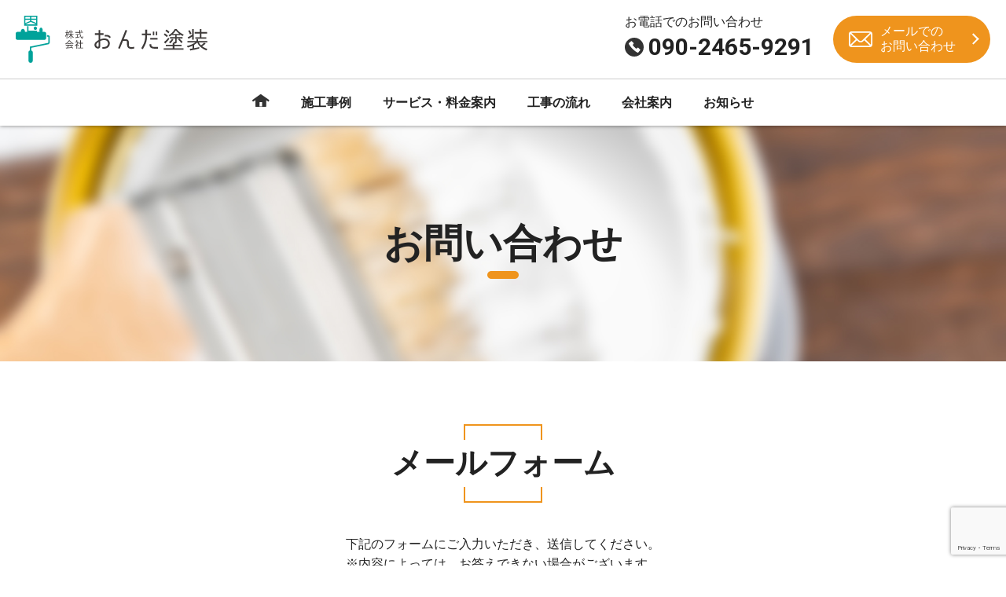

--- FILE ---
content_type: text/html; charset=UTF-8
request_url: https://onchan-paint.com/contact
body_size: 13938
content:
<!DOCTYPE html>

<html lang="ja">

<head>

	<!-- <meta charset="UTF-8">
		<meta name="viewport" content="width=device-width, initial-scale=1.0" >

		<link rel="profile" href="https://gmpg.org/xfn/11"> -->

	<meta charset="UTF-8">

	<title>株式会社おんだ塗装</title>
	<meta name="description" content="埼玉県寄居町にある外壁塗装やリフォームなどを行う工務店です。住まいでお困りのことがありましたら、お気軽にご相談ください。">
	<meta name="keywords" content="株式会社おんだ塗装,寄居町,外壁塗装,屋根,雨漏り,屋根工事,屋根葺き替え,壁のヒビ">

	<meta name="format-detection" content="telephone=no">
	<meta name="viewport" content="width=device-width, user-scalable=no, initial-scale=1.0, maximum-scale=1">
	<link href="https://fonts.googleapis.com/css?family=Noto+Serif+JP:400,700|Roboto:400,400i,500,500i,700,700i&display=swap&subset=japanese" rel="stylesheet">

	<link rel="shortcut icon" href="https://onchan-paint.com/wp/wp-content/themes/onchanpaint/img/favicon/favicon.ico" />
	<link rel="apple-touch-icon" href="https://onchan-paint.com/wp/wp-content/themes/onchanpaint/img/favicon/apple-touch-icon.png" />
	<link rel="icon" type="image/png" href="https://onchan-paint.com/wp/wp-content/themes/onchanpaint/img/favicon/android-chrome-256x256.png" />

	<!-- Global site tag (gtag.js) - Google Analytics -->
	<script async src="https://www.googletagmanager.com/gtag/js?id=UA-164768444-1"></script>
	<script>
	  window.dataLayer = window.dataLayer || [];
	  function gtag(){dataLayer.push(arguments);}
	  gtag('js', new Date());

	  gtag('config', 'UA-164768444-1');
	</script>

	<link rel="stylesheet" href="https://onchan-paint.com/wp/wp-content/themes/onchanpaint/style.css" type="text/css" />
	<link rel="stylesheet" href="https://onchan-paint.com/wp/wp-content/themes/onchanpaint/css/common.css" type="text/css" />
	<!-- <link rel="stylesheet" href="https://onchan-paint.com/wp/wp-content/themes/onchanpaint/css/lower.css" type="text/css" /> -->


	<!-- トップページ以外で使用 -->
	<link rel="stylesheet" href="https://onchan-paint.com/wp/wp-content/themes/onchanpaint/css/lower.css" media="all">
		
	<link rel='dns-prefetch' href='//www.google.com' />
<link rel='stylesheet' id='wp-block-library-css'  href='https://onchan-paint.com/wp/wp-includes/css/dist/block-library/style.min.css?ver=5.3.20' media='all' />
<link rel='stylesheet' id='contact-form-7-css'  href='https://onchan-paint.com/wp/wp-content/plugins/contact-form-7/includes/css/styles.css?ver=5.1.7' media='all' />
<script src='https://onchan-paint.com/wp/wp-includes/js/jquery/jquery.js?ver=1.12.4-wp'></script>
<script src='https://onchan-paint.com/wp/wp-includes/js/jquery/jquery-migrate.min.js?ver=1.4.1'></script>
	<script>document.documentElement.className = document.documentElement.className.replace( 'no-js', 'js' );</script>
	<style>.recentcomments a{display:inline !important;padding:0 !important;margin:0 !important;}</style>
</head>

<body>

	<div id="loader">
		<div>
			<img src="https://onchan-paint.com/wp/wp-content/themes/onchanpaint/img/logo.svg" alt="株式会社おんだ塗装">
		</div>
	</div>

	
	<div id="contents">
		<header>
			<div>
				<h1><a href="https://onchan-paint.com/"><img src="https://onchan-paint.com/wp/wp-content/themes/onchanpaint/img/logo.svg" alt="株式会社おんだ塗装"></a></h1>
				<div class="pc">
					<dl>
						<dt>お電話でのお問い合わせ</dt>
						<dd>
							<p class="tel_link">090-2465-9291</p>
						</dd>
					</dl>
					<p class="btn mail">
						<a href="https://onchan-paint.com/contact/#mail">メールでの<br>お問い合わせ</a>
					</p>
				</div>
			</div>
			<nav id="navi">
				<div>
					<ul>
						<li>
							<a href="https://onchan-paint.com/">
								<img class="pc" src="https://onchan-paint.com/wp/wp-content/themes/onchanpaint/img/icon/home.svg" alt="トップページ">
								<span class="sp">
									<!-- <img src="./img/icon/home_w.svg" alt="トップページ"> -->トップページ</span>
							</a>
						</li>
						<li><a href="https://onchan-paint.com/works/">施工事例</a></li>
						<li><a href="https://onchan-paint.com/service/">サービス・料金案内</a></li>
						<li><a href="https://onchan-paint.com/flow/">工事の流れ</a></li>
						<li><a href="https://onchan-paint.com/company/">会社案内</a></li>
						<li><a href="https://onchan-paint.com/news/">お知らせ</a></li>
					</ul>
				</div>
				<div class="sp">
					<p>お問い合わせ</p>
					<p class="tel_link">090-2465-9291</p>
					<p class="btn mail">
						<a href="https://onchan-paint.com/wp/wp-content/themes/onchanpaint/pages/contact.html#mail">メール</a>
					</p>
				</div>
			</nav>
			<div id="navi_btn">
				<span></span>
				<span></span>
				<span></span>
			</div>
		</header>
		<div>
			
<main id="site-content" role="main">

	<main id="contact">
		<h2><span>お問い合わせ</span></h2>
		<section id="mail">
			<div class="inner">
				<h3><span>メールフォーム</span></h3>
				<p>
					下記のフォームにご入力いただき、送信してください。<br>
					※内容によっては、お答えできない場合がございます。
				</p>

				<!-- <div>
					<form action="./thanks.html">
						<p><span class="required">*</span>は必須項目です</p>
						<div class="list_sbs">
							<dl>
								<dt>お名前<span class="required">*</span></dt>
								<dd>
									<input type="text">
								</dd>
								<dt>お電話番号<span class="required">*</span></dt>
								<dd>
									<input type="number">
								</dd>
								<dt>メールアドレス<span class="required">*</span></dt>
								<dd>
									<input type="email">
								</dd>
								<dt>お問い合わせ内容<span class="required">*</span></dt>
								<dd>
									<textarea cols="30" rows="10"></textarea>
								</dd>
							</dl>
						</div>
						<p class="ta_c">
							<input type="submit" value="送信する">
						</p>
					</form>
				</div> -->

				<!-- Contact Form 7 -->
				<div>

					<div role="form" class="wpcf7" id="wpcf7-f56-o1" lang="ja" dir="ltr">
<div class="screen-reader-response"></div>
<form action="/contact#wpcf7-f56-o1" method="post" class="wpcf7-form" novalidate="novalidate">
<div style="display: none;">
<input type="hidden" name="_wpcf7" value="56" />
<input type="hidden" name="_wpcf7_version" value="5.1.7" />
<input type="hidden" name="_wpcf7_locale" value="ja" />
<input type="hidden" name="_wpcf7_unit_tag" value="wpcf7-f56-o1" />
<input type="hidden" name="_wpcf7_container_post" value="0" />
<input type="hidden" name="g-recaptcha-response" value="" />
</div>
<p><span class="required">*</span>は必須項目です</p>
<p><label> お名前<span class="required">*</span><br />
    <span class="wpcf7-form-control-wrap your-name"><input type="text" name="your-name" value="" size="40" class="wpcf7-form-control wpcf7-text wpcf7-validates-as-required" aria-required="true" aria-invalid="false" /></span> </label></p>
<p><label> メールアドレス<span class="required">*</span><br />
    <span class="wpcf7-form-control-wrap your-email"><input type="email" name="your-email" value="" size="40" class="wpcf7-form-control wpcf7-text wpcf7-email wpcf7-validates-as-required wpcf7-validates-as-email" aria-required="true" aria-invalid="false" /></span> </label></p>
<p><label> 題名<br />
    <span class="wpcf7-form-control-wrap your-subject"><input type="text" name="your-subject" value="" size="40" class="wpcf7-form-control wpcf7-text" aria-invalid="false" /></span> </label></p>
<p><label> メッセージ本文<br />
    <span class="wpcf7-form-control-wrap your-message"><textarea name="your-message" cols="40" rows="10" class="wpcf7-form-control wpcf7-textarea" aria-invalid="false"></textarea></span> </label></p>
<p class="ta_c"><input type="submit" value="送信" class="wpcf7-form-control wpcf7-submit" /></p>
<div class="wpcf7-response-output wpcf7-display-none"></div></form></div>
				</div>

			</div>
		</section>
		<section id="tel">
			<div class="inner">
				<h3><span>お電話でのお問い合わせ</span></h3>
				<div>
					<p class="tel_link">090-2465-9291</p>
					<p>受付時間　9:00~17:00（平日）</p>
					<hr>
					<p style="font-size: .9em;">業者様による営業目的等のお電話はご遠慮ください</p>
					<!-- <p>上記の番号が不在の場合には下記の携帯電話までご連絡ください</p> -->
					<!-- <p class="tel_link">090-2465-9291</p> -->
				</div>
			</div>
		</section>
	</main>

</main><!-- #site-content -->

<!--  -->

<footer>
	<section id="footer_contact">
		<div class="inner">
			<h3><span>お問い合わせ</span></h3>
			<p>お見積もり・ご相談など、<br class="sp">お気軽にお問い合わせください</p>
			<div class="row match_height mh_2">
				<div class="col_2">
					<div>
						<h4>お電話でのお問い合わせ</h4>
						<p class="tel_link">090-2465-9291</p>
						<p>
							受付時間　9:00~17:00（平日）
							<br><p style="font-size: .9em;"><b>業者様による営業目的等のお電話はご遠慮ください</b></p>
						</p>
					</div>
				</div>
				<div class="col_2">
					<div>
						<h4>メールでのお問い合わせ</h4>
						<p class="btn mail">
							<a href="https://onchan-paint.com/contact#mail">メールフォーム<span class="pc_line">はこちら</span></a>
						</p>
					</div>
				</div>
			</div>
			<div id="recruit">
				<div>
					<h4>スタッフ募集中</h4>
					<p>株式会社おんだ塗装では<br>一緒に働いてくれる仲間を<br class="sp">募集しています！</p>
					<p>
						未経験の方も安心して働けるよう、きちんと指導いたします。<br>
						アットホームな雰囲気で働きやすい職場です。<br>
						また、工事保険にも加入しているので、<br>
						万が一の事故の時にもしっかり補償いたします！
					</p>
					<p>詳しくは<a href="https://onchan-paint.com/contact/">お問い合わせ</a>ください。</p>
				</div>
			</div>
		</div>
	</section>
	<section id="footer_nav">
		<div class="inner">
			<div class="row">
				<div class="col_3">
					<h3><img src="https://onchan-paint.com/wp/wp-content/themes/onchanpaint/img/logo.svg" alt="株式会社おんだ塗装"></h3>
					<p>TEL：<span class="tel_link">090-2465-9291</span><br>TEL/FAX：048-581-8802</p>
					<p>埼玉県大里郡寄居町末野1252-2</p>
				</div>
				<div class="col_2w">
					<nav>
						<ul>
							<li><a href="https://onchan-paint.com/">トップページ</a></li>
							<li><a href="https://onchan-paint.com/works/">施工事例</a></li>
							<li><a href="https://onchan-paint.com/service/">サービス・料金案内</a></li>
						</ul>
						<ul>
							<li><a href="https://onchan-paint.com/flow/">工事の流れ</a></li>
							<li><a href="https://onchan-paint.com/company/">会社案内</a></li>
							<li><a href="https://onchan-paint.com/news/">お知らせ</a></li>
						</ul>
						<ul>
							<li><a href="https://onchan-paint.com/contact/">お問い合わせ</a></li>
							<li><a href="https://onchan-paint.com/privacy/">プライバシーポリシー</a></li>
						</ul>
					</nav>
				</div>
			</div>
		</div>
	</section>
	<div id="copyright">©︎ <span></span> 株式会社おんだ塗装</div>
</footer>
</div><!-- /main・footer -->

<div id="page_top">TOP</div>

</div><!-- /#contents -->

<script>
var wpcf7 = {"apiSettings":{"root":"https:\/\/onchan-paint.com\/wp-json\/contact-form-7\/v1","namespace":"contact-form-7\/v1"}};
</script>
<script src='https://onchan-paint.com/wp/wp-content/plugins/contact-form-7/includes/js/scripts.js?ver=5.1.7'></script>
<script src='https://www.google.com/recaptcha/api.js?render=6Ld2684gAAAAAG8jNj1v_q5b4DZlS3xmlooe-UOh&#038;ver=3.0'></script>
<script src='https://onchan-paint.com/wp/wp-includes/js/wp-embed.min.js?ver=5.3.20'></script>
	<script>
	/(trident|msie)/i.test(navigator.userAgent)&&document.getElementById&&window.addEventListener&&window.addEventListener("hashchange",function(){var t,e=location.hash.substring(1);/^[A-z0-9_-]+$/.test(e)&&(t=document.getElementById(e))&&(/^(?:a|select|input|button|textarea)$/i.test(t.tagName)||(t.tabIndex=-1),t.focus())},!1);
	</script>
	<script type="text/javascript">
( function( grecaptcha, sitekey, actions ) {

	var wpcf7recaptcha = {

		execute: function( action ) {
			grecaptcha.execute(
				sitekey,
				{ action: action }
			).then( function( token ) {
				var forms = document.getElementsByTagName( 'form' );

				for ( var i = 0; i < forms.length; i++ ) {
					var fields = forms[ i ].getElementsByTagName( 'input' );

					for ( var j = 0; j < fields.length; j++ ) {
						var field = fields[ j ];

						if ( 'g-recaptcha-response' === field.getAttribute( 'name' ) ) {
							field.setAttribute( 'value', token );
							break;
						}
					}
				}
			} );
		},

		executeOnHomepage: function() {
			wpcf7recaptcha.execute( actions[ 'homepage' ] );
		},

		executeOnContactform: function() {
			wpcf7recaptcha.execute( actions[ 'contactform' ] );
		},

	};

	grecaptcha.ready(
		wpcf7recaptcha.executeOnHomepage
	);

	document.addEventListener( 'change',
		wpcf7recaptcha.executeOnContactform, false
	);

	document.addEventListener( 'wpcf7submit',
		wpcf7recaptcha.executeOnHomepage, false
	);

} )(
	grecaptcha,
	'6Ld2684gAAAAAG8jNj1v_q5b4DZlS3xmlooe-UOh',
	{"homepage":"homepage","contactform":"contactform"}
);
</script>
<script src="https://ajax.googleapis.com/ajax/libs/jquery/1.12.4/jquery.min.js"></script>
<script src="https://onchan-paint.com/wp/wp-content/themes/onchanpaint/js/navigation.js"></script>
<script src="https://onchan-paint.com/wp/wp-content/themes/onchanpaint/js/libs/ofi.js"></script>
<script src="https://onchan-paint.com/wp/wp-content/themes/onchanpaint/js/common.js"></script>

</body>

</html>

--- FILE ---
content_type: text/html; charset=utf-8
request_url: https://www.google.com/recaptcha/api2/anchor?ar=1&k=6Ld2684gAAAAAG8jNj1v_q5b4DZlS3xmlooe-UOh&co=aHR0cHM6Ly9vbmNoYW4tcGFpbnQuY29tOjQ0Mw..&hl=en&v=PoyoqOPhxBO7pBk68S4YbpHZ&size=invisible&anchor-ms=20000&execute-ms=30000&cb=wl3gozlwhc7f
body_size: 48833
content:
<!DOCTYPE HTML><html dir="ltr" lang="en"><head><meta http-equiv="Content-Type" content="text/html; charset=UTF-8">
<meta http-equiv="X-UA-Compatible" content="IE=edge">
<title>reCAPTCHA</title>
<style type="text/css">
/* cyrillic-ext */
@font-face {
  font-family: 'Roboto';
  font-style: normal;
  font-weight: 400;
  font-stretch: 100%;
  src: url(//fonts.gstatic.com/s/roboto/v48/KFO7CnqEu92Fr1ME7kSn66aGLdTylUAMa3GUBHMdazTgWw.woff2) format('woff2');
  unicode-range: U+0460-052F, U+1C80-1C8A, U+20B4, U+2DE0-2DFF, U+A640-A69F, U+FE2E-FE2F;
}
/* cyrillic */
@font-face {
  font-family: 'Roboto';
  font-style: normal;
  font-weight: 400;
  font-stretch: 100%;
  src: url(//fonts.gstatic.com/s/roboto/v48/KFO7CnqEu92Fr1ME7kSn66aGLdTylUAMa3iUBHMdazTgWw.woff2) format('woff2');
  unicode-range: U+0301, U+0400-045F, U+0490-0491, U+04B0-04B1, U+2116;
}
/* greek-ext */
@font-face {
  font-family: 'Roboto';
  font-style: normal;
  font-weight: 400;
  font-stretch: 100%;
  src: url(//fonts.gstatic.com/s/roboto/v48/KFO7CnqEu92Fr1ME7kSn66aGLdTylUAMa3CUBHMdazTgWw.woff2) format('woff2');
  unicode-range: U+1F00-1FFF;
}
/* greek */
@font-face {
  font-family: 'Roboto';
  font-style: normal;
  font-weight: 400;
  font-stretch: 100%;
  src: url(//fonts.gstatic.com/s/roboto/v48/KFO7CnqEu92Fr1ME7kSn66aGLdTylUAMa3-UBHMdazTgWw.woff2) format('woff2');
  unicode-range: U+0370-0377, U+037A-037F, U+0384-038A, U+038C, U+038E-03A1, U+03A3-03FF;
}
/* math */
@font-face {
  font-family: 'Roboto';
  font-style: normal;
  font-weight: 400;
  font-stretch: 100%;
  src: url(//fonts.gstatic.com/s/roboto/v48/KFO7CnqEu92Fr1ME7kSn66aGLdTylUAMawCUBHMdazTgWw.woff2) format('woff2');
  unicode-range: U+0302-0303, U+0305, U+0307-0308, U+0310, U+0312, U+0315, U+031A, U+0326-0327, U+032C, U+032F-0330, U+0332-0333, U+0338, U+033A, U+0346, U+034D, U+0391-03A1, U+03A3-03A9, U+03B1-03C9, U+03D1, U+03D5-03D6, U+03F0-03F1, U+03F4-03F5, U+2016-2017, U+2034-2038, U+203C, U+2040, U+2043, U+2047, U+2050, U+2057, U+205F, U+2070-2071, U+2074-208E, U+2090-209C, U+20D0-20DC, U+20E1, U+20E5-20EF, U+2100-2112, U+2114-2115, U+2117-2121, U+2123-214F, U+2190, U+2192, U+2194-21AE, U+21B0-21E5, U+21F1-21F2, U+21F4-2211, U+2213-2214, U+2216-22FF, U+2308-230B, U+2310, U+2319, U+231C-2321, U+2336-237A, U+237C, U+2395, U+239B-23B7, U+23D0, U+23DC-23E1, U+2474-2475, U+25AF, U+25B3, U+25B7, U+25BD, U+25C1, U+25CA, U+25CC, U+25FB, U+266D-266F, U+27C0-27FF, U+2900-2AFF, U+2B0E-2B11, U+2B30-2B4C, U+2BFE, U+3030, U+FF5B, U+FF5D, U+1D400-1D7FF, U+1EE00-1EEFF;
}
/* symbols */
@font-face {
  font-family: 'Roboto';
  font-style: normal;
  font-weight: 400;
  font-stretch: 100%;
  src: url(//fonts.gstatic.com/s/roboto/v48/KFO7CnqEu92Fr1ME7kSn66aGLdTylUAMaxKUBHMdazTgWw.woff2) format('woff2');
  unicode-range: U+0001-000C, U+000E-001F, U+007F-009F, U+20DD-20E0, U+20E2-20E4, U+2150-218F, U+2190, U+2192, U+2194-2199, U+21AF, U+21E6-21F0, U+21F3, U+2218-2219, U+2299, U+22C4-22C6, U+2300-243F, U+2440-244A, U+2460-24FF, U+25A0-27BF, U+2800-28FF, U+2921-2922, U+2981, U+29BF, U+29EB, U+2B00-2BFF, U+4DC0-4DFF, U+FFF9-FFFB, U+10140-1018E, U+10190-1019C, U+101A0, U+101D0-101FD, U+102E0-102FB, U+10E60-10E7E, U+1D2C0-1D2D3, U+1D2E0-1D37F, U+1F000-1F0FF, U+1F100-1F1AD, U+1F1E6-1F1FF, U+1F30D-1F30F, U+1F315, U+1F31C, U+1F31E, U+1F320-1F32C, U+1F336, U+1F378, U+1F37D, U+1F382, U+1F393-1F39F, U+1F3A7-1F3A8, U+1F3AC-1F3AF, U+1F3C2, U+1F3C4-1F3C6, U+1F3CA-1F3CE, U+1F3D4-1F3E0, U+1F3ED, U+1F3F1-1F3F3, U+1F3F5-1F3F7, U+1F408, U+1F415, U+1F41F, U+1F426, U+1F43F, U+1F441-1F442, U+1F444, U+1F446-1F449, U+1F44C-1F44E, U+1F453, U+1F46A, U+1F47D, U+1F4A3, U+1F4B0, U+1F4B3, U+1F4B9, U+1F4BB, U+1F4BF, U+1F4C8-1F4CB, U+1F4D6, U+1F4DA, U+1F4DF, U+1F4E3-1F4E6, U+1F4EA-1F4ED, U+1F4F7, U+1F4F9-1F4FB, U+1F4FD-1F4FE, U+1F503, U+1F507-1F50B, U+1F50D, U+1F512-1F513, U+1F53E-1F54A, U+1F54F-1F5FA, U+1F610, U+1F650-1F67F, U+1F687, U+1F68D, U+1F691, U+1F694, U+1F698, U+1F6AD, U+1F6B2, U+1F6B9-1F6BA, U+1F6BC, U+1F6C6-1F6CF, U+1F6D3-1F6D7, U+1F6E0-1F6EA, U+1F6F0-1F6F3, U+1F6F7-1F6FC, U+1F700-1F7FF, U+1F800-1F80B, U+1F810-1F847, U+1F850-1F859, U+1F860-1F887, U+1F890-1F8AD, U+1F8B0-1F8BB, U+1F8C0-1F8C1, U+1F900-1F90B, U+1F93B, U+1F946, U+1F984, U+1F996, U+1F9E9, U+1FA00-1FA6F, U+1FA70-1FA7C, U+1FA80-1FA89, U+1FA8F-1FAC6, U+1FACE-1FADC, U+1FADF-1FAE9, U+1FAF0-1FAF8, U+1FB00-1FBFF;
}
/* vietnamese */
@font-face {
  font-family: 'Roboto';
  font-style: normal;
  font-weight: 400;
  font-stretch: 100%;
  src: url(//fonts.gstatic.com/s/roboto/v48/KFO7CnqEu92Fr1ME7kSn66aGLdTylUAMa3OUBHMdazTgWw.woff2) format('woff2');
  unicode-range: U+0102-0103, U+0110-0111, U+0128-0129, U+0168-0169, U+01A0-01A1, U+01AF-01B0, U+0300-0301, U+0303-0304, U+0308-0309, U+0323, U+0329, U+1EA0-1EF9, U+20AB;
}
/* latin-ext */
@font-face {
  font-family: 'Roboto';
  font-style: normal;
  font-weight: 400;
  font-stretch: 100%;
  src: url(//fonts.gstatic.com/s/roboto/v48/KFO7CnqEu92Fr1ME7kSn66aGLdTylUAMa3KUBHMdazTgWw.woff2) format('woff2');
  unicode-range: U+0100-02BA, U+02BD-02C5, U+02C7-02CC, U+02CE-02D7, U+02DD-02FF, U+0304, U+0308, U+0329, U+1D00-1DBF, U+1E00-1E9F, U+1EF2-1EFF, U+2020, U+20A0-20AB, U+20AD-20C0, U+2113, U+2C60-2C7F, U+A720-A7FF;
}
/* latin */
@font-face {
  font-family: 'Roboto';
  font-style: normal;
  font-weight: 400;
  font-stretch: 100%;
  src: url(//fonts.gstatic.com/s/roboto/v48/KFO7CnqEu92Fr1ME7kSn66aGLdTylUAMa3yUBHMdazQ.woff2) format('woff2');
  unicode-range: U+0000-00FF, U+0131, U+0152-0153, U+02BB-02BC, U+02C6, U+02DA, U+02DC, U+0304, U+0308, U+0329, U+2000-206F, U+20AC, U+2122, U+2191, U+2193, U+2212, U+2215, U+FEFF, U+FFFD;
}
/* cyrillic-ext */
@font-face {
  font-family: 'Roboto';
  font-style: normal;
  font-weight: 500;
  font-stretch: 100%;
  src: url(//fonts.gstatic.com/s/roboto/v48/KFO7CnqEu92Fr1ME7kSn66aGLdTylUAMa3GUBHMdazTgWw.woff2) format('woff2');
  unicode-range: U+0460-052F, U+1C80-1C8A, U+20B4, U+2DE0-2DFF, U+A640-A69F, U+FE2E-FE2F;
}
/* cyrillic */
@font-face {
  font-family: 'Roboto';
  font-style: normal;
  font-weight: 500;
  font-stretch: 100%;
  src: url(//fonts.gstatic.com/s/roboto/v48/KFO7CnqEu92Fr1ME7kSn66aGLdTylUAMa3iUBHMdazTgWw.woff2) format('woff2');
  unicode-range: U+0301, U+0400-045F, U+0490-0491, U+04B0-04B1, U+2116;
}
/* greek-ext */
@font-face {
  font-family: 'Roboto';
  font-style: normal;
  font-weight: 500;
  font-stretch: 100%;
  src: url(//fonts.gstatic.com/s/roboto/v48/KFO7CnqEu92Fr1ME7kSn66aGLdTylUAMa3CUBHMdazTgWw.woff2) format('woff2');
  unicode-range: U+1F00-1FFF;
}
/* greek */
@font-face {
  font-family: 'Roboto';
  font-style: normal;
  font-weight: 500;
  font-stretch: 100%;
  src: url(//fonts.gstatic.com/s/roboto/v48/KFO7CnqEu92Fr1ME7kSn66aGLdTylUAMa3-UBHMdazTgWw.woff2) format('woff2');
  unicode-range: U+0370-0377, U+037A-037F, U+0384-038A, U+038C, U+038E-03A1, U+03A3-03FF;
}
/* math */
@font-face {
  font-family: 'Roboto';
  font-style: normal;
  font-weight: 500;
  font-stretch: 100%;
  src: url(//fonts.gstatic.com/s/roboto/v48/KFO7CnqEu92Fr1ME7kSn66aGLdTylUAMawCUBHMdazTgWw.woff2) format('woff2');
  unicode-range: U+0302-0303, U+0305, U+0307-0308, U+0310, U+0312, U+0315, U+031A, U+0326-0327, U+032C, U+032F-0330, U+0332-0333, U+0338, U+033A, U+0346, U+034D, U+0391-03A1, U+03A3-03A9, U+03B1-03C9, U+03D1, U+03D5-03D6, U+03F0-03F1, U+03F4-03F5, U+2016-2017, U+2034-2038, U+203C, U+2040, U+2043, U+2047, U+2050, U+2057, U+205F, U+2070-2071, U+2074-208E, U+2090-209C, U+20D0-20DC, U+20E1, U+20E5-20EF, U+2100-2112, U+2114-2115, U+2117-2121, U+2123-214F, U+2190, U+2192, U+2194-21AE, U+21B0-21E5, U+21F1-21F2, U+21F4-2211, U+2213-2214, U+2216-22FF, U+2308-230B, U+2310, U+2319, U+231C-2321, U+2336-237A, U+237C, U+2395, U+239B-23B7, U+23D0, U+23DC-23E1, U+2474-2475, U+25AF, U+25B3, U+25B7, U+25BD, U+25C1, U+25CA, U+25CC, U+25FB, U+266D-266F, U+27C0-27FF, U+2900-2AFF, U+2B0E-2B11, U+2B30-2B4C, U+2BFE, U+3030, U+FF5B, U+FF5D, U+1D400-1D7FF, U+1EE00-1EEFF;
}
/* symbols */
@font-face {
  font-family: 'Roboto';
  font-style: normal;
  font-weight: 500;
  font-stretch: 100%;
  src: url(//fonts.gstatic.com/s/roboto/v48/KFO7CnqEu92Fr1ME7kSn66aGLdTylUAMaxKUBHMdazTgWw.woff2) format('woff2');
  unicode-range: U+0001-000C, U+000E-001F, U+007F-009F, U+20DD-20E0, U+20E2-20E4, U+2150-218F, U+2190, U+2192, U+2194-2199, U+21AF, U+21E6-21F0, U+21F3, U+2218-2219, U+2299, U+22C4-22C6, U+2300-243F, U+2440-244A, U+2460-24FF, U+25A0-27BF, U+2800-28FF, U+2921-2922, U+2981, U+29BF, U+29EB, U+2B00-2BFF, U+4DC0-4DFF, U+FFF9-FFFB, U+10140-1018E, U+10190-1019C, U+101A0, U+101D0-101FD, U+102E0-102FB, U+10E60-10E7E, U+1D2C0-1D2D3, U+1D2E0-1D37F, U+1F000-1F0FF, U+1F100-1F1AD, U+1F1E6-1F1FF, U+1F30D-1F30F, U+1F315, U+1F31C, U+1F31E, U+1F320-1F32C, U+1F336, U+1F378, U+1F37D, U+1F382, U+1F393-1F39F, U+1F3A7-1F3A8, U+1F3AC-1F3AF, U+1F3C2, U+1F3C4-1F3C6, U+1F3CA-1F3CE, U+1F3D4-1F3E0, U+1F3ED, U+1F3F1-1F3F3, U+1F3F5-1F3F7, U+1F408, U+1F415, U+1F41F, U+1F426, U+1F43F, U+1F441-1F442, U+1F444, U+1F446-1F449, U+1F44C-1F44E, U+1F453, U+1F46A, U+1F47D, U+1F4A3, U+1F4B0, U+1F4B3, U+1F4B9, U+1F4BB, U+1F4BF, U+1F4C8-1F4CB, U+1F4D6, U+1F4DA, U+1F4DF, U+1F4E3-1F4E6, U+1F4EA-1F4ED, U+1F4F7, U+1F4F9-1F4FB, U+1F4FD-1F4FE, U+1F503, U+1F507-1F50B, U+1F50D, U+1F512-1F513, U+1F53E-1F54A, U+1F54F-1F5FA, U+1F610, U+1F650-1F67F, U+1F687, U+1F68D, U+1F691, U+1F694, U+1F698, U+1F6AD, U+1F6B2, U+1F6B9-1F6BA, U+1F6BC, U+1F6C6-1F6CF, U+1F6D3-1F6D7, U+1F6E0-1F6EA, U+1F6F0-1F6F3, U+1F6F7-1F6FC, U+1F700-1F7FF, U+1F800-1F80B, U+1F810-1F847, U+1F850-1F859, U+1F860-1F887, U+1F890-1F8AD, U+1F8B0-1F8BB, U+1F8C0-1F8C1, U+1F900-1F90B, U+1F93B, U+1F946, U+1F984, U+1F996, U+1F9E9, U+1FA00-1FA6F, U+1FA70-1FA7C, U+1FA80-1FA89, U+1FA8F-1FAC6, U+1FACE-1FADC, U+1FADF-1FAE9, U+1FAF0-1FAF8, U+1FB00-1FBFF;
}
/* vietnamese */
@font-face {
  font-family: 'Roboto';
  font-style: normal;
  font-weight: 500;
  font-stretch: 100%;
  src: url(//fonts.gstatic.com/s/roboto/v48/KFO7CnqEu92Fr1ME7kSn66aGLdTylUAMa3OUBHMdazTgWw.woff2) format('woff2');
  unicode-range: U+0102-0103, U+0110-0111, U+0128-0129, U+0168-0169, U+01A0-01A1, U+01AF-01B0, U+0300-0301, U+0303-0304, U+0308-0309, U+0323, U+0329, U+1EA0-1EF9, U+20AB;
}
/* latin-ext */
@font-face {
  font-family: 'Roboto';
  font-style: normal;
  font-weight: 500;
  font-stretch: 100%;
  src: url(//fonts.gstatic.com/s/roboto/v48/KFO7CnqEu92Fr1ME7kSn66aGLdTylUAMa3KUBHMdazTgWw.woff2) format('woff2');
  unicode-range: U+0100-02BA, U+02BD-02C5, U+02C7-02CC, U+02CE-02D7, U+02DD-02FF, U+0304, U+0308, U+0329, U+1D00-1DBF, U+1E00-1E9F, U+1EF2-1EFF, U+2020, U+20A0-20AB, U+20AD-20C0, U+2113, U+2C60-2C7F, U+A720-A7FF;
}
/* latin */
@font-face {
  font-family: 'Roboto';
  font-style: normal;
  font-weight: 500;
  font-stretch: 100%;
  src: url(//fonts.gstatic.com/s/roboto/v48/KFO7CnqEu92Fr1ME7kSn66aGLdTylUAMa3yUBHMdazQ.woff2) format('woff2');
  unicode-range: U+0000-00FF, U+0131, U+0152-0153, U+02BB-02BC, U+02C6, U+02DA, U+02DC, U+0304, U+0308, U+0329, U+2000-206F, U+20AC, U+2122, U+2191, U+2193, U+2212, U+2215, U+FEFF, U+FFFD;
}
/* cyrillic-ext */
@font-face {
  font-family: 'Roboto';
  font-style: normal;
  font-weight: 900;
  font-stretch: 100%;
  src: url(//fonts.gstatic.com/s/roboto/v48/KFO7CnqEu92Fr1ME7kSn66aGLdTylUAMa3GUBHMdazTgWw.woff2) format('woff2');
  unicode-range: U+0460-052F, U+1C80-1C8A, U+20B4, U+2DE0-2DFF, U+A640-A69F, U+FE2E-FE2F;
}
/* cyrillic */
@font-face {
  font-family: 'Roboto';
  font-style: normal;
  font-weight: 900;
  font-stretch: 100%;
  src: url(//fonts.gstatic.com/s/roboto/v48/KFO7CnqEu92Fr1ME7kSn66aGLdTylUAMa3iUBHMdazTgWw.woff2) format('woff2');
  unicode-range: U+0301, U+0400-045F, U+0490-0491, U+04B0-04B1, U+2116;
}
/* greek-ext */
@font-face {
  font-family: 'Roboto';
  font-style: normal;
  font-weight: 900;
  font-stretch: 100%;
  src: url(//fonts.gstatic.com/s/roboto/v48/KFO7CnqEu92Fr1ME7kSn66aGLdTylUAMa3CUBHMdazTgWw.woff2) format('woff2');
  unicode-range: U+1F00-1FFF;
}
/* greek */
@font-face {
  font-family: 'Roboto';
  font-style: normal;
  font-weight: 900;
  font-stretch: 100%;
  src: url(//fonts.gstatic.com/s/roboto/v48/KFO7CnqEu92Fr1ME7kSn66aGLdTylUAMa3-UBHMdazTgWw.woff2) format('woff2');
  unicode-range: U+0370-0377, U+037A-037F, U+0384-038A, U+038C, U+038E-03A1, U+03A3-03FF;
}
/* math */
@font-face {
  font-family: 'Roboto';
  font-style: normal;
  font-weight: 900;
  font-stretch: 100%;
  src: url(//fonts.gstatic.com/s/roboto/v48/KFO7CnqEu92Fr1ME7kSn66aGLdTylUAMawCUBHMdazTgWw.woff2) format('woff2');
  unicode-range: U+0302-0303, U+0305, U+0307-0308, U+0310, U+0312, U+0315, U+031A, U+0326-0327, U+032C, U+032F-0330, U+0332-0333, U+0338, U+033A, U+0346, U+034D, U+0391-03A1, U+03A3-03A9, U+03B1-03C9, U+03D1, U+03D5-03D6, U+03F0-03F1, U+03F4-03F5, U+2016-2017, U+2034-2038, U+203C, U+2040, U+2043, U+2047, U+2050, U+2057, U+205F, U+2070-2071, U+2074-208E, U+2090-209C, U+20D0-20DC, U+20E1, U+20E5-20EF, U+2100-2112, U+2114-2115, U+2117-2121, U+2123-214F, U+2190, U+2192, U+2194-21AE, U+21B0-21E5, U+21F1-21F2, U+21F4-2211, U+2213-2214, U+2216-22FF, U+2308-230B, U+2310, U+2319, U+231C-2321, U+2336-237A, U+237C, U+2395, U+239B-23B7, U+23D0, U+23DC-23E1, U+2474-2475, U+25AF, U+25B3, U+25B7, U+25BD, U+25C1, U+25CA, U+25CC, U+25FB, U+266D-266F, U+27C0-27FF, U+2900-2AFF, U+2B0E-2B11, U+2B30-2B4C, U+2BFE, U+3030, U+FF5B, U+FF5D, U+1D400-1D7FF, U+1EE00-1EEFF;
}
/* symbols */
@font-face {
  font-family: 'Roboto';
  font-style: normal;
  font-weight: 900;
  font-stretch: 100%;
  src: url(//fonts.gstatic.com/s/roboto/v48/KFO7CnqEu92Fr1ME7kSn66aGLdTylUAMaxKUBHMdazTgWw.woff2) format('woff2');
  unicode-range: U+0001-000C, U+000E-001F, U+007F-009F, U+20DD-20E0, U+20E2-20E4, U+2150-218F, U+2190, U+2192, U+2194-2199, U+21AF, U+21E6-21F0, U+21F3, U+2218-2219, U+2299, U+22C4-22C6, U+2300-243F, U+2440-244A, U+2460-24FF, U+25A0-27BF, U+2800-28FF, U+2921-2922, U+2981, U+29BF, U+29EB, U+2B00-2BFF, U+4DC0-4DFF, U+FFF9-FFFB, U+10140-1018E, U+10190-1019C, U+101A0, U+101D0-101FD, U+102E0-102FB, U+10E60-10E7E, U+1D2C0-1D2D3, U+1D2E0-1D37F, U+1F000-1F0FF, U+1F100-1F1AD, U+1F1E6-1F1FF, U+1F30D-1F30F, U+1F315, U+1F31C, U+1F31E, U+1F320-1F32C, U+1F336, U+1F378, U+1F37D, U+1F382, U+1F393-1F39F, U+1F3A7-1F3A8, U+1F3AC-1F3AF, U+1F3C2, U+1F3C4-1F3C6, U+1F3CA-1F3CE, U+1F3D4-1F3E0, U+1F3ED, U+1F3F1-1F3F3, U+1F3F5-1F3F7, U+1F408, U+1F415, U+1F41F, U+1F426, U+1F43F, U+1F441-1F442, U+1F444, U+1F446-1F449, U+1F44C-1F44E, U+1F453, U+1F46A, U+1F47D, U+1F4A3, U+1F4B0, U+1F4B3, U+1F4B9, U+1F4BB, U+1F4BF, U+1F4C8-1F4CB, U+1F4D6, U+1F4DA, U+1F4DF, U+1F4E3-1F4E6, U+1F4EA-1F4ED, U+1F4F7, U+1F4F9-1F4FB, U+1F4FD-1F4FE, U+1F503, U+1F507-1F50B, U+1F50D, U+1F512-1F513, U+1F53E-1F54A, U+1F54F-1F5FA, U+1F610, U+1F650-1F67F, U+1F687, U+1F68D, U+1F691, U+1F694, U+1F698, U+1F6AD, U+1F6B2, U+1F6B9-1F6BA, U+1F6BC, U+1F6C6-1F6CF, U+1F6D3-1F6D7, U+1F6E0-1F6EA, U+1F6F0-1F6F3, U+1F6F7-1F6FC, U+1F700-1F7FF, U+1F800-1F80B, U+1F810-1F847, U+1F850-1F859, U+1F860-1F887, U+1F890-1F8AD, U+1F8B0-1F8BB, U+1F8C0-1F8C1, U+1F900-1F90B, U+1F93B, U+1F946, U+1F984, U+1F996, U+1F9E9, U+1FA00-1FA6F, U+1FA70-1FA7C, U+1FA80-1FA89, U+1FA8F-1FAC6, U+1FACE-1FADC, U+1FADF-1FAE9, U+1FAF0-1FAF8, U+1FB00-1FBFF;
}
/* vietnamese */
@font-face {
  font-family: 'Roboto';
  font-style: normal;
  font-weight: 900;
  font-stretch: 100%;
  src: url(//fonts.gstatic.com/s/roboto/v48/KFO7CnqEu92Fr1ME7kSn66aGLdTylUAMa3OUBHMdazTgWw.woff2) format('woff2');
  unicode-range: U+0102-0103, U+0110-0111, U+0128-0129, U+0168-0169, U+01A0-01A1, U+01AF-01B0, U+0300-0301, U+0303-0304, U+0308-0309, U+0323, U+0329, U+1EA0-1EF9, U+20AB;
}
/* latin-ext */
@font-face {
  font-family: 'Roboto';
  font-style: normal;
  font-weight: 900;
  font-stretch: 100%;
  src: url(//fonts.gstatic.com/s/roboto/v48/KFO7CnqEu92Fr1ME7kSn66aGLdTylUAMa3KUBHMdazTgWw.woff2) format('woff2');
  unicode-range: U+0100-02BA, U+02BD-02C5, U+02C7-02CC, U+02CE-02D7, U+02DD-02FF, U+0304, U+0308, U+0329, U+1D00-1DBF, U+1E00-1E9F, U+1EF2-1EFF, U+2020, U+20A0-20AB, U+20AD-20C0, U+2113, U+2C60-2C7F, U+A720-A7FF;
}
/* latin */
@font-face {
  font-family: 'Roboto';
  font-style: normal;
  font-weight: 900;
  font-stretch: 100%;
  src: url(//fonts.gstatic.com/s/roboto/v48/KFO7CnqEu92Fr1ME7kSn66aGLdTylUAMa3yUBHMdazQ.woff2) format('woff2');
  unicode-range: U+0000-00FF, U+0131, U+0152-0153, U+02BB-02BC, U+02C6, U+02DA, U+02DC, U+0304, U+0308, U+0329, U+2000-206F, U+20AC, U+2122, U+2191, U+2193, U+2212, U+2215, U+FEFF, U+FFFD;
}

</style>
<link rel="stylesheet" type="text/css" href="https://www.gstatic.com/recaptcha/releases/PoyoqOPhxBO7pBk68S4YbpHZ/styles__ltr.css">
<script nonce="NcaEqkV_0NMJTojz5xYSig" type="text/javascript">window['__recaptcha_api'] = 'https://www.google.com/recaptcha/api2/';</script>
<script type="text/javascript" src="https://www.gstatic.com/recaptcha/releases/PoyoqOPhxBO7pBk68S4YbpHZ/recaptcha__en.js" nonce="NcaEqkV_0NMJTojz5xYSig">
      
    </script></head>
<body><div id="rc-anchor-alert" class="rc-anchor-alert"></div>
<input type="hidden" id="recaptcha-token" value="[base64]">
<script type="text/javascript" nonce="NcaEqkV_0NMJTojz5xYSig">
      recaptcha.anchor.Main.init("[\x22ainput\x22,[\x22bgdata\x22,\x22\x22,\[base64]/[base64]/[base64]/ZyhXLGgpOnEoW04sMjEsbF0sVywwKSxoKSxmYWxzZSxmYWxzZSl9Y2F0Y2goayl7RygzNTgsVyk/[base64]/[base64]/[base64]/[base64]/[base64]/[base64]/[base64]/bmV3IEJbT10oRFswXSk6dz09Mj9uZXcgQltPXShEWzBdLERbMV0pOnc9PTM/bmV3IEJbT10oRFswXSxEWzFdLERbMl0pOnc9PTQ/[base64]/[base64]/[base64]/[base64]/[base64]\\u003d\x22,\[base64]\x22,\x22w5zDo2/[base64]/wr7DuyF2ZQsVfcOnwpEFwoLCkMKEaMONwoLCm8KjwrfClsObNSooPsKMBsKaYxgKB2vCsiNZwp0JWWrDjcK4GcOWVcKbwrcKwqDCojBlw4/[base64]/bDx0WMOrw7Y+BDjCm8OBBcONw7QJcFvDrhfCm1DCscKxwoDDk1l/VHc9w4dpDwzDjQtGwr0+F8KWw7nDhUTCs8OHw7FlwoPCt8K3QsKTYVXCgsOFw7nDm8OgYsOqw6PCkcKFw6cXwrQywqVxwo/[base64]/CqSbCknHCkH3DosK8DjUSw4N8w64YAsKTUcKSNy5UJBzCtD/DkRnDrVzDvGbDrsKpwoFfwoPCoMKtHHDDtirCm8K7IzTCm2PDjMKtw7ksPMKBEHETw4PCgG3DhwzDrcKNScOhwqfDsxUGTlzCojPDi0nCnjIASTDChcOmwrI7w5TDrMKRVw/CsQp0KmTDrcK4woLDpnbDhsOFETDDjcOSDENPw5VCw7fDlcKMYWLCg8KwHjk7csKbFwzDmDbDhsOJKUjCngsYN8KMwq3CosKyXMOdw4HCsS1lwpFowptNFQnCpsOpN8KbwqgNFGxgPiZSFMK1MBBrag3DlBV1QTdRwoTCjx/[base64]/DgcO6I2LCo8O+Yg1OC8Oow4nDnMKUw6/CqjvCh8O7AkzCqMKsw5gmw7vCjBjDhcO2IsORw74OE1kuwqPCozpjQTvDqiEVQgQgw7xXw7fDhMOGw5I8JAsLAQEMwqjDr2vCgkYyHsK/ABrDt8OvZAXDqB3DsMKSaTJCVsK1w7TDqUIUw5jCocOQc8OWw4/[base64]/KRnDmADDn8K5w6jCoRA1dsKNwqsoM1Icb1bCs287KMKKw6xFwpQoYUjCvGnChXV/wrkPw5XDhcOrwqbDr8OEAhoAwpIjW8KKfU0fE1nCtWRDTjlTwok4OUlQUH9/el5+BT8Pw7odEnjClMOgSMOJwr7Dsg/CocKkHsOmIUxcwo/[base64]/[base64]/woTCi8KYdcOqUsO0w7PDiSvCpFZ3w4zDj8KWDhjDjFh9WzbDl2IpFyBne3fClUZiwp5Uwqk9cBd4woFqdMKYJ8KJMcOywpzCrsKJwo/Du2PClhI1w61Pw542BgfCpn7Ci00XEMOMw7kOX2XCnsO1QsKyecK1YsOtNMODw5fCnGXCgUjDrWlnGcKzbcOENMO5w41rJAMow41efSVDQcOlOAkSNcOWfGorw4vCqTQvERFjEMOywqIfSk/CrsOAIMOhwpzDlD4jb8OMw7Y5UsO7IEdbwptCMhHDgcOJNMOZwrLDiE/DhR0/wrtefsKwwpfChmxeVsOAwolzOsOzwpNewrXCk8KAES/CkMKjRVjDhAc/w5Ybc8K1T8KqFcKOwoAaw5jCrDp7w7Mww5siw50uw4ZiRcK4J3VWwrxEwoh1FyTCosOvw67Cpy8bw7lQJcKlworDvsK9ARtKw5rCkkHCpizDpMKBXz4pw6rCpmo0wrnCsyNaHFXDjcOiw5k3wq/CncKOwoN8wrMyOMO7w6DCkWTChMO0woLCoMOXw6YYwpAAH2LDlz1Cw5NFw602Wh3CnQBsXsOlUEkQfx7ChsKDwpXCgiLDqcOJw6wHKsK2P8O/w5Q5w4rCmcKccMKLwrgww5UiwosbVFLCuH59wpEWw5prwrHDr8OuCsOiwoPDqmoiw7E9ScO8Q3DDgjhgw54bGGtrwoTCqnxecMKYasKFccKJUsKNQBjDtVbDrMONQMKvODTDsnnDi8K0SMOkw59YAsKaCMKTwoTCicKhwpRMOMOkwo/[base64]/CrsK+wrZ4wqXCuVfCq8O5OSPCm8K/w51RwqYcwonCqsKJwoEBw7fDqkLDucOwwqxuLQPCp8K/e3bDinxpN0DCt8O6M8KjR8OtwolGBMKaw4VHRXUnPwfChzsCEjxxw6RwclM0WTQlMnwmw4Y6w4pSwrIWwpzDoxdcwpd+wrAsecKSw5lDEMOEOsOsw5cqw49zPAkQw70xU8OXw65CwqbDkGllwr5PRsOybQQdwq/CsMOWfcOEwqUEACseMcKpDU7DtTFswq3CrMOaEXTCuDzCmcOOCsOwb8O6S8OSwqjCkmNgwo42wobDin/Ct8OKCMODwrLDmMODw50Lwr5Xw4UzNhbCvcKxMMKTEsOOfl/Dg1rDhMKew4/[base64]/CqmXChMO8w67DqcOeFsKYWMOQwrNlH8OKesOnX33ChcKsw6/Cvy/CoMONw5Anwp3CocK9wr7CnUxXwpbDhcObOsOYVcOJJ8KcO8OGw6hLwr/Cv8OCw53CgcKYw5zDj8OFbsKgw614w70tK8KLw6tywqDCl15cWkwwwqNbwqhvHFl8TcOZwpPCsMKiw6vCnnTDgQEJMcOYf8KAVcOSw7XCmMOxeDvDl2NdFiXDncOLbMO7D3sWfsOAFUrCi8OVBcK9w6bCp8OVMMKYw4DDjEjDri7CkmvCp8O/w4nDu8O6FzkNR1diAR7CsMOCw6DDqsKowrjDrMKRYsOqDw9AKF8WwogLV8OBJh3DnsKTwqUXw4HDnng9woHDuMK5woTDlzzDq8OVwrDDn8OVwrMTwoJIacOcwrLDmsKVYMOqLsKlwqbCjMOfO0vDuDnDtkfCnMKVw6d/[base64]/ClX49MMOKwr84SBYBAAHDusOZOGDCl8ONwrhcecKqwozDqMOYF8OLe8KZwoDCkcKzwqvDr0xCw7rCisKLasKhd8KeccKJBE7CkGfDgsOpDsOpPjUBw4RPworCuAzDkDYLGsKUF33Ci2wlw7k6JxbDjx/Ch23Ckn/[base64]/CisKgC8O7CBpwYFIuVUt0UcKEZMKIwofDmMKiwr4Vw5jCmMOyw4I/ScONYsKNXsO/w5c4w6/ChsOqw7jDhMO/[base64]/Do8KqwpjCnRrDilDCgEXClsKkw7dZMhHDrWLCjA3CjcK6GcOzwrUnwoUrRcOHc2h6w5xhT0Z+wrLCg8OcKcOSD0jDi0/Cs8OBwoDCrilmwrvDnWjDrXwqGgbDozU5ODfDrsOqE8O5w4MJw4U7w4QaYR16Cy/CocKOw7TCtkxrw7TDqB3DoBbCu8KMw5ISD0U0RsK3w6vDv8KQTsOEw7ZOwq8mw5haEMKMwph7w5U4wo9FCMOhSiUzfMO1w4opwoXDjMOEwp4Iw6fDlwLDijrCtMORLCN4DcOBRcKoIUNKwqdsw5JOwo0Twp4uw73CswjDnMKICsOPw4pTwpbCisKzccKqw7/DkghkZQ/DmzfCj8KZB8KmGsOYOD9Uw40Fw57Dul0CwqnDiGJSFcOwY3TDqsK0KcOSO0NLEMKaw7wRw741w67DmxrCggRow4IsaVTChsOBw7PDi8Kvwr0mayciw6xgwovDhsO8w449w7EAwo/[base64]/DpsKCw440wqHDjA12wozDqcOZZsKgf19Ud0wpw4BAe8KCwrjDryVTNMK6wqgmw74uOXzCjUFvZmx/MCbCsT9nXz/DlnHDtgNJw6zDk2x3wozCsMKac15qwqDDssKmw6wSw69zw70rSMOfw7LDtyTCm37DumZYw6TDi1PCl8KPwp4ywoU+QcKawp7CicOLwodDw68FwpzDtBPCmBZmSGrCicOpw4LDg8KDCcOpwrzDtELDi8KtdcKCKywEw7HCk8KLGl03MMKvchhFwr0ow7hawrgHf8OqGF/CrMKmw6dOSMK+Txpww7A/wrjCoAATRMO+CELCoMKDLwXChMOOCEdAwr5Jw6oRfcK3w73DuMOoIsO8cA0ewrbDs8KFw7FJFMKPwoo8w73Drn0kWMOwKAnDtMOXLi/DomXDtkDCg8KVwqnDuMOtDT/DkcOUJQ8rwp4hDWVyw74ebnbCgBDDjxw/[base64]/CnjIvPMKzc0/DqMO6KGrDo8OUT8ODCj8hw7bDu8OReivCssOrf1zDjGQ6wp17w75swoY0wo8swpc9YnzDpS/[base64]/CtcO5w6xiQhdLA8KAwq7Di8OXKsKZw51Jw6sGJcOvwq0NacOrE0wcdkx7wpHDrMOiwonClcKhOgwsw7QWdsKyMj7Cl0bCk8KqwrwyVGw0wp1Nw7RXM8K6OMK8w6h4JFhpAgbCmsKQH8OGWsKfPsOCw5EGwqkgwoDCnsKBw7cJL27Cm8KKw5AOf3/DmsObwqrCtcO/w7BDwpViRnDDjwnCp3/CpcOXw47Cji09d8KcwqLDnmdOARzCswcbwqtfMsKkAgJKUivCsjRLwpAewonDlifChn1TwoUGJVjCs2XChcOjwr5CW2DDj8KcwpvClcO5w4obeMO9Ym7DlcORGl9sw7wXcDRsXcOZC8KKADvDjzU/U0zCt31vw5BXJkbDm8O8LMOdw6vDgmjCusK0w5DCoMOtEzAdwoXCt8OywopiwoR2IsKRMMOEb8OdwpFqw7fDlUbChMK2PS3CuXLChsKiaALDmsOQS8Osw5nCuMOvwq4Mwp18PWvDpcOMZzgYwpjDilfCjnXCn3BuNnJiwo/DiApgC0/CiVPCisOILTtCw5EmClE5WsK9ccOaeWHCgXfDr8Omw4x5w55cTnhywqISw5rCoUfCnUkDWcOgPmMzwr1NZ8OXa8OFwrTDqh9dw65Ew4vCvVnCsEHDq8OiaXjDlynCt0pMw7wxUC/[base64]/[base64]/DnAQCcGxKw5zDocKlEwc4HcO2w5FtTW3CgMOFK0bCpmJIwqwxwoptw6FBCwENw5LDssKybhPDoA4ewqHCuR9ZCcKTw7XCisKPwp94w40wD8OZDiXDoCPDonsRKMKtwpUAw77DtyBBw6hNT8O2w7fCmsKlUj/[base64]/DglfDusKJUsOWw4vDlcKOwoHCpMKLwqtfVAEmNCV2dnUPcsO4wr7ChwHDi0Y9wrtjw4PDmcKrwqALw73CqsKsKQ4ew58Qb8KTfSXDuMO9NcOrZyhEw5PDmhTDgcO+THksEMOIwqjDkD4owprCvsOdw4xWw7rCmDp/McKdbsOEWErDscK0c2Z0wq87fMOcL0vDtHtfwqEXwqsvwpNyXB/CiBrCpl3DiCLDtUXDn8KUDQUxVCAmwoPDkl00wrrCsMKIw7APwqnCoMO7cmo4w61iwpFQZsKTDiLCkmXDnsO7fl1uAE/DkMKbbT/[base64]/[base64]/[base64]/CisOrHsKKwprCsCIuLTBsRMKdwr5LBAckwpl9R8Kkw63CosOXIBbDj8OnfcKNUcK0F1QiwqzChcKoaFHCo8KDCmjCgsKnJcK2w5Y/ahnChsKkw5nDm8O8BcK5w6UIwo1/HA1NZAF2wrvClcOSeQFLHcO8wo3CvcOWwqg4w5vDnlgwJMKUwoE8HB7CqcOuw6LDr1jCpQHDucKOwqRaTyYqw5AIw7PCjsOlw4tKw4/Dvzw9w4/ChsOqCwRvwp9wwrQLw5wRw7sMG8Osw5Y4dm4+K2XCi1QWMVwmwozComR6FGrCmQ/Dg8KHGsOzaXTDm3g1EsKEwrbCiR9Uw6/Csg3CscOqdcKTEX0ve8OUwrczw5IYa8Oqf8OXJiTDn8K7UXQLw4bCnW58AsOWwrLCr8OAw4zDssKEwq1Jw5IwwrJQw4FEw6bCulZAwrxsPiDCnMOdMMOcwpVfw4/[base64]/w43CksKlQyzCtcKOBMOkCSTCqHlLAD7Dm8KpSk9kQsKeM2nDj8O1KsKMJ1fDs3RLw6rDhMOmQsOLwrvDojPCmMK6Y3LCiHJ5w7dIwopFw5hufcORDV8ITWQyw5gfCi/[base64]/[base64]/wopQfcKHCko2wp8fwq7Dq8KBIcOgdSfCvgnClkrCslfDnsOUw6DCu8Oawr0/BsOZODFaZVASJQTCk1rCjC/CkkDCj34DJcK2NcK3wpHCqDDDi0fDj8KgZB/DqcKgJsKBwrLDosK8EMOBNsKxw481Okcxw6/[base64]/X8KOwrPCqsO6wqoCw5pjcsO3w5QMH8OkYsOBwofDrBMiwoHDmcO+U8KfwqNNKFoYwrJVw7DCscObwojCogrClsOGb0vDhsK2w5LDtH5FwpVVwokyCcKewoYiw6fCqQA9HD8awr/DtH7CkERcwpICwq7Di8K3K8K5w7AFw7RsLsOpw6B7w6M9w4zDiA3CicKgwoRKM3xhw4JLOgLDg3vDu1VbGBxnw6ESAm9BwosYI8O/L8OTwpXDt0/DncOawpzDu8K6wr14NAPCtFt1wosuJcOgwqnCk1xaVE3CqcK5FcOuBRYNwpvCq13CjVhZw6Vsw43CncODbxwqAm5VRMOhcsKeK8KRw7/CjcOswq47woxcYEbCm8OXPy8YwrvCtcKTTDcJXsK+CkHCuF0LwpMqY8OEw7ghwpRFHUJEIxsMw6ouCsK1w4jCtBI3W2XChcKoVRnCoMK1w4kTMzpzQUnCllHDtcKRw4vDqMOXP8OPwphVw77Cs8KafsKOfMO8XkUxw44NH8Ohwqwyw53CrlHDp8OYZsKww7jChX7Dqz/Cu8KRRidAwrwDYBTClHvDsSXCisKpJhFrwrvDgkPCoMOVw6bDhsKfJ3gqMcOawoXCmCHDr8KLcV9zw5Y5wq7DhXXDiwBSKsOmw6jCpsO9OBvDnsKeWwHDqsOSEyXCp8OHZwnCn308H8KWRMKBwrXCkcKMw57CknLDgMK/wq96d8OCwrlfwpfClHXCsQzDn8K3IgzCmCbCj8OyImrDlsOww6vCinVGBsOcYw3DhMKiccOPXMKcw58BwpNSw7vCkMKjwqLCrcKLwogEwqrCiMO7wpPDsG7DpnNqGD4XeBxgw6Zid8O7wo10wonDmVowUG/DlnpXwqczwps6w4jDoS7DmlQYwqjDrDgCwqTCgAbCimQawrF6w4Aqw5Y/XjbCp8OycsOKwqLCl8O8w59Nwo1ENSEgXGtoBXLDsBlaJMKSw73DjikJIyjDjhoIH8Kjw4HDuMKbTsKXw5Mjwqx/wrnDkhM+w7kLIww3cwx+CsOyWsO/[base64]/w7ZzbwnDmzkvSMOvwrrDs8OpXMOqWk/CpwIDw5N/w4nCocOcWxhFw47Dh8OvDDPDj8OUw6DCnl7ClsKDwp80b8OLw6ZHYSTDgsKZwp/DjC7CuXHDmMKTOibCmMOCA2vDusKEw4s9w4PCtiVBwrXCvGPDohfDu8KJw6TDlUIKw6PDgsKOwrDDtErCkMKTw6LDqsORf8K/[base64]/esO6P8OIw40/VMKATXvCm1xsw6U6wqtyCRZMWsOkZMKkw4sSfMKmScK4fmUkw7fDlDLClMOMwpheBHUYZxEaw4LDn8O3w4nCqsKwZWLDmUlRb8Kyw6opfsKDw4nChQoiw5jCp8KKOA58wrQ+d8OuNcKHwrYPNFDDnXNAd8OWGw/CicKBG8KBZFvDlSzDrcO2alAsw5pbw6rDlg/CukvCqBjCpcKIwqzCqMKEY8O/wqwdVMO4w5REw6o0RcK/[base64]/[base64]/[base64]/[base64]/Du3HDmMOoZ0c+w6NNwrnCp2FdaTcbSMKqEQnCu8O+f8Oiw5BqA8OCw5U1w5rDvsOgw40hw6oxw6MZW8Kaw40+Ah/DkD9ywqIyw73CrsKFPQkbaMOODQvDlHPDlyV5DSk7wr9hwqLCoj/DozLDuQRqwq/ClF/DnChiwoYSwqXCuALDvsKYw5ITJEhGMcK5w7bCuMO5wrXDk8OAwqbDpVEHLMK5w68hw6nCssKHARIhwoHClhB+bcKuw6zDpMOAe8OEw7MrDcOcUcO0bnkAw7oOPMKvw5zDn1nDucOWZDVQd3gIwqzCrjZywoTDiTJuRcKSwo12acObw6TDhQrDpcOhw7bDp0peKS/DssKZNUPDkFFYKWXDtMO5worDmMOKwq3CoRbCn8KbKzzChcKfwo8kw5LDuW5yw7krN8KeVMKlwprDocKkRGNkw5DDmQsZfz9yQ8Ktw4dIdsKBwqPCml/CnxR8RMORGRvDoMOTwr/DgMKKwo3DvW9bfQQMQwB5HcOkw71ZQSDDmcKdAcKiajvCkUzCgjnCicOcwqrCpTXCqsKawpPCssOtFMOuYMOzCFLDtGZiMMOlw6vDqsKJw4LDn8KVwqJbwptdw6bDkcKXQMKcwr3Cp27CncObXE/DscKnwqUNIl3Dv8O/d8KoB8KRw77DvMKEXi/[base64]/dcKhw7cVccKYwq8JwrDDm8OVAT/DkcKAUjjCizDDi8KcAsOqwpPDllwHwojDnMODw5/[base64]/CmS5aFcOrCMKLUmXDoCDDqgUEC8KKwq7CgMKCwqwWZMOLLsOjwp/CksKaBkvDusOHwpkpwr1Nw4fCrsOJaE3ChcKEI8O3w4DCtMKDwqFOwp4aAzfDvMKYYxLCpC7CslQTV0ZoOcKSwrbCogtEa2bDg8KpUsOcYcKUSz4eG2wLIjfCn0LDucK8w7PCqcKxwr04w7DChhnDuhnDuxfDsMKQw6XClcKmwpwBwpk9BgpRYHFgw5rDgmPDui/CjT3CpcKDJn5gd3xSwqguwoZVVMK/w7h/QXvCgcKkw47CrMKFMMOcZ8KfwrDCksK2woPDqxPCjsOXw4zDtsKcBFAawrvChMOXwp3DsgRlw5/DncK+w4LCoBoVwqc+fcKtdxLCpMKhw7kAWMO9Z3bDqWhmBmxvasKow5pYfSvClDXCuAxVY0taSifCmsOhwoLCpHnCrScvSAJ/wqcBL3M9wo/CsMKOwqFOw7RUw5zDr8KXwoULw4QawqHDrRTCgjDChsKdwqbDqT7CjErDjcOcw5kDwqlBwrl/DcOKwo/DjBYXRsOzw4lDe8OHFsK2McK/eFJ3NcK6V8OhU0MMcFtxw5N0w4PDhFwpS8KGWB8RwqMtIUrDuETDisOswogEwobCnsKUwpHDlXrDrms7wrwVPMOqw7hwwqTDqsOnB8OWw6LCpSxZw5McOMOWw7cvZnlPw7PDpMKbGcOnw7Eyew/CucOMacKzw7HCgsOrw6p/EsKWwpTCn8K/McKYTxvDqMOfwpnCphTDvz/[base64]/[base64]/FzZ0LMKFd8OaAMKVwprChE3ClCjCmQIUwrfCrVXDtUwXEcKyw77Cs8KuwrrCtcOTw6PChcOra8KdwonCkk7CqBLDiMORUMKDMMKJACR3w6TCjkvDpMOIMMONRsKGGwkjXcOcasKxfRXDtSVdTMKQw4zDtcOUw5HCtXIOw4oxw7MHw79gwqDChxbDkTNLw7/[base64]/DokwtGVB7M8OswqEHYzhDCwYyw5VIwqQGAF1bJsKGw4VVwqMQZ1U7EVp8Ch7Cr8O/ImQAwr3CncOyGsKYGwfDigPDtkkXDRjCu8KbdsKoDcO7woHCgh3DuTx+woTDkifCtcOiw7Blb8KFw5NEwqsmwrfCt8OOw4HDtsKsMcOHMg0tOcKBIlwfa8Kbw5jDkC7Ct8OWwrvCnsOtIxbCkQoccMOjASPCosODHMO2RmHCkMOoRsKcJcKBwrzDricGw504w5/[base64]/EUXDucKzYT1swoBaZG/Co8OwLcOdwpXDo8Kow47DtShsw6vCsMK+w6w7w5vCoXzCq8OswovCjsKxwoI8PTHCkEBzRMOgccKWWMOQPMOSasO1w4NkFgTCpcKnWMOJARtPHcOMw70Zw6TDvMKowr0yw7/Di8OJw4nCiWVCRRdaag0WGnTCgsKOw7/CjcOwNxxaU0TClsK6PzdVw4p8GUd4w7h6VRdzBsK/[base64]/[base64]/Cp3sgwqBoScKmCMKGJ2jDmsKUwrkpwrNJdU3DtWvCoMKbFRFzGAI+GlTCm8KHw5Ikw5XCr8KbwokvACEIMUEPJ8O7EcOaw6Z3b8KRw6wXwrNrw5bDhArCpinCqMKuA0Eyw4PCswtYw5jCmsK/wooKw6N9HcKqwq4PM8KAw4UWw7TCksOUTMK7w6PDpcOlXsK1D8KjcsOJOTbCtA/DqzVjw7HCpBFmFXPCgcKSNMOzw6dOwpw4aMOPwo/Dt8KAZyPCuwt6w7bCtx3DkkIIwoh/w6PDkX8OcSAaw6nChHVHw4LCh8K9wocdw6ADw5bCkcOrZnUCURHDu00PQcOVOcOsdlrCucOXeXlow7DDn8OXw6jCvHnCgcKJUEYjwo5fwoTCh2zDqMOww7PCuMK6w7zDgsKUwrNxc8K+Wkt6wpkcdXluw4gKw67Cp8OZwrNmCMK0LsOrAsKEFX/Ci1LDsQIgw4jDqMOMYA9iamrDnzEgCmnCq8KrGEHDsT7DhFfCvC4vw4ZGXC3ClcKtbcKGw4nCqMKJw7jCj1MPBcKyWxHCq8Khw5PCvwjCnUTCosOvecOLZcOew6EfwoPCmggkOnt7w4M6wpczBXVBIFN1wpNJw4Rsw5HChlMIWC3CpcKLwr8Mw405w5/DjcKowpfDpcOPecKKR1hvw4NfwqNjwqUsw54hwqfDlz3CpgjClsKBw7MjChFlwo3DsMOjLMOLYiJlwrkWZTMpTMOYQRodXcKJK8Ojw4jCi8KKXGDCjcO/ZQsGf2ZWwrbCpBXDlkfDp3t4NMKAAwHCq2xfE8KOJsOAMcOQw4HDq8OAcW4cwrnCq8Oow7deVg12QjDCrjx+w7XCgcKAWEzCi3hEDE7Duk7CncOSFCpZGg3DvEF0w7ckwobCvcOzwpDDn1jCp8KZAsObw7fCjRYHwpLCqnjDiVg7dH3DpxJJwoskHcO7w4EPw5Nwwph/w5gew5JbD8KFw4wpw5TCvRUkEibCucKzacOBLcOjw6AZMcO1QiPCiwQxw7PCtg3DtFwnwpgiw606ARgEVwzDnzzDucOXEMOzXhjDo8Kow4htHWVnw73Co8KEWCHDjTxtw7TDlsKAwpLCjMKyGMOQVm1CalRywpMEwrdAw49wwq/CrG/[base64]/[base64]/DoHVIw68xRcKMbAgQDcOlw4PDoMO4wpHDnsO3YMOzwoAmXsOGw4jDvMKzw4nDhldSAhHDj0ckwqzCtmPDrAA6wpsuKcO6wr/DisOgw5rCrMOUL3DDkH8Pw7zDr8K8I8O7w4xOw4fDmWjCnhLDh3nDkQNvdcKPQAHDoXBcw7LDpVYEwpxaw4cYFU3DvsOMLMKSDsKyUsKPP8K6TsOxAzZwYsOdCcOiTBhXw7rChVXCkWTChTHCu1HDo2J6w5IcP8O0YEIJw5vDhQpzFGjCh3URwpDDrUXDj8K/w6DCgkovwpvCukQ/[base64]/FGvCv1fDhSJQDMOUwofCjULDg1YhFUjDhU3DlcKow6UKGmMgV8OlW8Kiwp7CvsOJBwzDqRrDmsOcGsOewojDicKSfWTCikjDggF5wp/Cq8OzAsO3cy85elzCvMOkFMOdMMKFI27CrMKLCsOqXS3DmSLDqsO/[base64]/[base64]/DjMKkw4wTwp3DnmTChMK9w7PCgzzDq8KXdsKkw5cFAnTDq8KWZQYEwoV/[base64]/DijXDsClnDU/[base64]/Cj1TCiRfDjwDDgCbDicKlwqrDowx+w5MKIcOdwofCu0/CgMOmUMOqw7/DtQIYaAjDr8OjwrbDgWUtKRTDlcKyfsKyw50kwoXDuMKDd03DmWzDnkDCrcKywo3CplRxc8KXKcOqCsKLwoVbwp/[base64]/[base64]/w4PDtxXCusK+WxMJLREKwrgoJisJw4Ykw6tpJMKnOcOPw6sQAFTChDrCrUbCtMOvw41SPjN7wpPDp8K5LcO+Y8K1w5fChcOfZBFPbALCiX/ClMKZecOaZsKNLUTCisKDcMO1SsKpBsO/w6/[base64]/Co8OFGEZNfH9UQUh9RnfDll84CcOReMOuwqDDlcK4YQFhfsK9BWYGVcKKw7nDijxTwqlxQRfDuGtMdjvDp8Oyw4HDr8K5XVfCoHxQZSvCl3bDncKmN1HCmk8owqLChsKjwpLDqjnDkW8Ow4bDrMObwrAnwq/ChMOaIsOCHsKGwpnCicOtD28oAh/CkMObCMOuwo0WLsKvIlbDgcOxH8KqcRbDjwrDgMOcw77DhVPCgsK0CcOjw7vCuyQQBzfCrCEowojDgsK2ZcOabsKmH8K+w4PDgHvCjsKAwpTCsMK1DFxuw4zCj8OuwrPCjwYMfMOrw6LCo0gFwrrDgsK/[base64]/Dmy3DmcO0w6h7w7kIwqxSwqNxw67ClTpFw6g8UhQmwrDDuMKmw7fCm8KgwoXDk8KdwoMCRGh9TMKKw78RT0lvOSlVL1TDmcKJwpADJMKsw4UvS8KBQGzCvR/DrcKTwpfDknQiw7/ChCFdQ8KXw7nCjXU/[base64]/CugHDjcOLZMKIw7/Dj8OqIj16wonDtMOhBVzChlMuw63DpSI+wqpJCWTDrhROwqsLUi3CoxPDrFfDvE9IO14XRcOsw51BCsKUEjHDocOywpLDqMOFbcONfcKawpPDpAzDu8OuU3kqw6vDuQrDssK1PMKNOMKMw6/Ct8K0EcKww4/CpcOPV8KQw5/Cq8KYwqXCl8OVZ3EDw5jCmVnDo8KUw4kHcMKwwpALdsOsIMKABTTCjcKxO8KpTcOZwqg8e8OQwrHCjmJXwoI3M2wMBsObDC/DuURXKcODXcK7w6DDhXHDgVvDnWNDwoDCpEFvwr/[base64]/CkRFOVsO5Sy7Dg8OowrhVw6hlMcOSAR7DlzrCkzwKw4w+w5jDi8Kxw4/Cl1YdOkdgfsKRR8OtJMK2w5fCnzsTwqrCpMOALxc+dcOkY8OnwpnDp8OgORnDtMOFw6c/w54NcyjDtsKtfAHCuTJvw4HCmMKOdMKpwonCuGImwoHDhMKAVcKaCcKZwrR0MUHDhjsNRX4dwoDCuSIzCsK+w7LDnAjCkMOXwrY/[base64]/djLDqQLCnR1IesKkw6Mrw5RnwqwXwpYgwpQacyNIOlhcc8Kvw6zDicK7I17Cu1jCp8OTw7NVw6LCrMKDJUbCv1QVX8OZLcOLKC7CrxdyZMKwJzrCtGHDgX4/w5h6L17DgQdGw4hqGSfDijLCtsKTTQ/DnHPDsnXCmcOYMFwGF2s/wopVwo01w6xiWg11w4vCh8Kbw5vDsBM7wroWwpPDv8Ouw4Bzw4LCkcO3R3wdwrJKd3JywrfCiFJKWMOywqbCjnJLdF/CoBNkw73CuVNHw4XCn8OyPw5LQg7DoBbCvzQ7UB9Wwo9+wrEoPsO5w5fCksKtaUQjwoJWQUvCiMOFwqgSwoFTwqzCvF3CrsKZDhjCqRlyeMOjZF3DpCgBO8KOw79tA0dmQsOpw6tMIcOfGsOZBD5yMF7Ch8OVS8OFSnnCrcOFWxDCrgzCmxxaw6zDtEsmYMOBwr/DmlAAJDMew73Dl8OVOBJpYMKJNcKow4vDvFDDrsODaMODw5VFwpTCocKyw7bDl2LDq2bCocOcw47Cq1XCg0bCqMKww4wfw6hhwoh1VBd1w7zDoMKswoEkwp3DhsKXAsOqwpJ8A8Obw7gQNH/[base64]/CscKdKsOLF8K5M8KGWkHCmnNOXnLDoMKzwoJpHMOBw5jDqcKndnjCmTnCl8ODB8K5woMHwr/DscOWwq/CgMOMS8O1w4PDonQjSMKMwofChcOWb0rDinB6LsKANjFiworDi8KTf3rCvyksQcOTw75qflswWCzDr8Onw6RDUcOLF1HCi3/Dg8K3w4tswpwOwqXCvGfDr2pqwpzCrMKjw7lCCMKtDsOJHy3DtcK5HEtKwptEKQkkdnPCrcKDwocfNWoLGcKRwoHCrXnCicKYw6tSwooawpDDocORGH0uBMO2YkXDvQHCh8OSwrUFb0fDr8KEc1nCu8Kkw4JVwrYuw4F+WUDDjsORacOOc8OiIi0dwrbCs09TN0/Cl29gKMKQHhVowr/[base64]/CmMK/wr1EO8OYwpgzw7AgwprDhcKfCkpawpPClk4Xf8KEJcK7PMOVwr3ChlgqccK6wqXCi8OxB3xNw5DDtMKUwrVGbsOHw6HCuj0GQWDDuArDgcOIw54vw67DucKAwo/DuybDs0nCkQvDi8KDwodhw74oeMK2wqtIZD4uVsKQAW9jC8KBwqBuw6nCgyPDkWvDklHDl8KRwqvDvX3Di8K/w7nDt0DDn8Ktw67CnQ9nw4krw7Ikw5AuIys4MMKKwrAPwqrDosK9wqrDq8KyPDLCs8K7PCILX8K5fMOnfsK6w4V0P8KIwpkxLxrDkcK8wofCtUkPwq/Dki/[base64]/[base64]/DsCVBWGgrwpgaFsKKFMK6cDfCqMOgwrDDvMOsHcO8BWUDG2JLw5DCmX4GwprDowLCh08Mw5vCisOPw7HDkj7DvsKRH38xFsKrw5XDjV5Kw7/Dn8O1wpbDvsK6SzLDiEQUMjlsTxTDnFbCiXDDs2ICw7Yiw6bDmsOIWm0/w4vDn8ORwqdlRGnDsMOkW8OGWsKuLMKfwrQmAAdnwo1Sw6XDhxzDpcKhWMOXw67DuMKdwozCjiBhNxk1w7kFAcK1wrRyLT/DpwrDscOkw5jDu8Khw7zCkcK/L2jDr8K7w6DDiFLCucOZO3XCvcK4worDj0vCnS0Bwo0/[base64]/WMKVw4IxNhXDjG3DqsK+wpkldMOUScKTJCbDnsK3wpBtwqjCnhvDpUDCjcKbw7Bhw64QWcKZwpvDlMORHsKJbcOrwoLDn2smw6xuSjsRw6towpsKwptpaCMdwq7CrTETZ8KqwqJDw6DCjx7CshNxSEzDnmPCusO/wrB9wqHCnRHDrcObwp/CiMOPaCpewqLCh8OaUsKDw6nDlgnCmVnCk8KSw4nDkMKjM0LDjGnCg0/[base64]/[base64]/HcOnCDQAwrPCkMOrwq7CoW8Ww5klwpPDtcOWw4d1NFDCmMK2RsOtwoUjw7XCgMKkFcKuKXppw7ggFHU7w4jDkWHDu17CrsO3w690BknDqcKgC8K3wr5WG3/DvMO0EsKcw4TDuMOXQcKCXBMsVsKADBcMw7XCj8KFCcKtw4pOKMK4P1Y8bHAIwrhmQcKEw6DCmnjDnHvDvmhVw7nCo8OXw6HDucKpYMKaGB0Ewr9nw68PRMOWw7chJXQ3w7NWPmIdCMKVw4rCscOjKsOjwo/DslfDvCLDp33CkR1gC8K3woBhw4c0w7pYwr9YwqTCvDvCkGFxPl1EbynDlsOvZcOXeHPDvcKrw5BKCRwnIsOjwo5ZIWM1wqEMNsK1wp83AwrDvEPCtcKDwoBuZcKDdsOtwpnCrcOGwoF9EMOFe8OFb8KUw5cdUsKQPSw9CsKYag/CjcOMw65cNcOHJiXDkcKhw5/DrMKRwpk5ZQpWVglDwqPCnGElw55BfXPDkg/DgMObLsOuw4XDsQ9Ef2LCsX3Djl7CtcOIE8Otw6XDpjvClyzDsMOKZGM7bMKGB8K5c1g2Cx5awqPCrnRFworCucKdwpMzw7nCpMKSw5UXEU4bIsOOwrfDjTRiFsOTbh4bHic2w5BRIsKoworDnkNYfW83CMOGwo0mwodYwq/CucOOwq8iZsKGZcKYE3LDq8OkwoIgV8KBKVtCO8OMdSTDuSdMw6wmOcKsLMOgwpEJbysRB8K2GlPCjQchXQbCr3fCiw5zQsOrw5HCo8K3VX9ywpkaw6YUw6NtHQgLwpw\\u003d\x22],null,[\x22conf\x22,null,\x226Ld2684gAAAAAG8jNj1v_q5b4DZlS3xmlooe-UOh\x22,0,null,null,null,1,[21,125,63,73,95,87,41,43,42,83,102,105,109,121],[1017145,507],0,null,null,null,null,0,null,0,null,700,1,null,0,\[base64]/76lBhnEnQkZnOKMAhmv8xEZ\x22,0,0,null,null,1,null,0,0,null,null,null,0],\x22https://onchan-paint.com:443\x22,null,[3,1,1],null,null,null,1,3600,[\x22https://www.google.com/intl/en/policies/privacy/\x22,\x22https://www.google.com/intl/en/policies/terms/\x22],\x22Kt09ne0bXMao3Sq0ujTuVMzr5Myr0H5Nl8atmDsa8+I\\u003d\x22,1,0,null,1,1769024847078,0,0,[127,106],null,[164,140,103,157],\x22RC-esLQtV6DEWUxVw\x22,null,null,null,null,null,\x220dAFcWeA7MQykfl92U3uiYcFQp1UzboKtsRUtYjCAJ-owO-4WqFOwuSi6dSMGVPVYyEo86cwjH014UeljgXQBNU3RoBpNYI6nNLQ\x22,1769107646995]");
    </script></body></html>

--- FILE ---
content_type: text/css
request_url: https://onchan-paint.com/wp/wp-content/themes/onchanpaint/style.css
body_size: 73
content:
/*
Theme Name: 株式会社おんだ塗装
Author: 
Description: 株式会社おんだ塗装 WEBサイト用テーマ
*/


@import "css/libs/html5reset-1.6.1.css";
@import "css/base.css";

/*@import "css/print.css" print;*/

--- FILE ---
content_type: text/css
request_url: https://onchan-paint.com/wp/wp-content/themes/onchanpaint/css/common.css
body_size: 5381
content:
@charset "UTF-8";
/* ==============================

　　　　レイアウト

============================== */
header,
main,
footer {
  position: relative;
}

#contents {
  overflow: hidden;
}

/* --- 2カラム ---------------- */
.have_side {
  overflow: hidden;
  margin-left: -20px;
  margin-right: -20px;
}
.have_side > div {
  float: left;
  padding-left: 20px;
  padding-right: 20px;
}
.have_side .main_col {
  width: calc(100% - 280px);
}
.have_side .side_col {
  width: 280px;
}
.have_side .side_col > div + div {
  margin-top: 60px;
}

@media screen and (max-width: 600px) {
  .have_side {
    overflow: auto;
    margin-left: 0;
    margin-right: 0;
  }
  .have_side > div {
    float: none;
    padding-left: 0;
    padding-right: 0;
  }
  .have_side .main_col {
    width: 100%;
  }
  .have_side .side_col {
    width: 100%;
    border-top: 1px solid #ef941d;
    margin-top: 40px;
    padding-top: 40px;
  }
  .have_side .side_col > div + div {
    margin-top: 40px;
  }
}
/* ==============================

　　　　ヘッダー

============================== */
header {
  width: 100%;
  box-shadow: 0 0 5px rgba(0, 0, 0, 0.5);
  position: fixed;
  top: 0;
  left: 0;
  z-index: 110;
}
header > div:first-child {
  height: 100px;
  background: #fff;
  padding: 20px;
  overflow: hidden;
}
header h1 {
  float: left;
}
header h1 img {
  width: auto;
  height: 60px;
}
header h1 + div {
  float: right;
}
header h1 + div > * {
  vertical-align: top;
  display: inline-block;
}
header .tel_link {
  font-size: 3rem;
}
header .btn {
  margin: 0 0 0 20px;
}
header .btn > a {
  width: 200px;
  height: 60px;
  border-radius: 30px;
  line-height: 1.2;
  text-align: left;
  padding: 10px 20px 10px 60px;
}

#navi {
  width: 100%;
  height: 60px;
  background: #fff;
  border-top: 1px solid #ccc;
  text-align: center;
}
#navi ul {
  font-size: 0;
}
#navi ul li {
  font-size: 1.6rem;
  display: inline-block;
}
#navi ul li + li {
  margin-left: 40px;
}
#navi ul li a {
  line-height: 60px;
  color: #222;
  font-weight: bold;
  position: relative;
}
#navi ul li a:after {
  content: "";
  width: 0;
  height: 1px;
  background: #ef941d;
  position: absolute;
  bottom: -5px;
  left: 50%;
  transform: translateX(-50%);
}
#navi ul li a img {
  width: auto;
  height: 1em;
  vertical-align: -3%;
}
@media screen and (min-width: 601px) {
  #navi ul li a:hover {
    color: #555;
  }
  #navi ul li a:hover:after {
    width: 100%;
  }
}

@media screen and (max-width: 600px) {
  header > div:first-child {
    height: 40px;
    padding: 5px 20px;
  }
  header h1 img {
    height: 30px;
  }

  #navi {
    width: 230px;
    height: 100vh;
    background: #ef941d;
    border-left: 1px solid #fff;
    border-top: 0;
    text-align: left;
    padding: 50px 15px 15px 15px;
    margin: 0;
    position: fixed;
    top: 0;
    right: -230px;
  }
  #navi ul li {
    display: block;
  }
  #navi ul li + li {
    margin-left: 0;
  }
  #navi ul li a {
    color: #fff;
    line-height: 40px;
  }
  #navi ul li a:after {
    display: none;
  }
  #navi div.sp {
    background: #fff;
    padding: 10px;
    margin-top: 10px;
  }
  #navi div.sp > p:first-child {
    font-weight: bold;
  }
  #navi .tel_link {
    font-size: 2.1rem;
    background-size: 20px auto;
    background-image: url(../img/icon/tel_o.svg);
    padding-left: 24px;
    margin-top: 10px;
  }
  #navi .tel_link a {
    line-height: 1;
  }
  #navi .btn {
    margin: 10px 0 0 0;
  }
  #navi .btn > a {
    width: 100%;
    height: 40px;
    border-radius: 20px;
    padding: 10px 20px 10px 60px;
  }
}
@media screen and (min-width: 601px) {
  header * {
    -webkit-transition: all 0.2s ease;
    transition: all 0.2s ease;
  }
  header.transform > div:first-child {
    height: 60px;
    padding: 10px 20px;
  }
  header.transform h1 img {
    height: 40px;
  }
  header.transform dt {
    font-size: 1.4rem;
  }
  header.transform .tel_link {
    font-size: 2.2rem;
    background-size: 20px auto;
    padding-left: 26px;
  }
  header.transform .btn > a {
    height: 40px;
    border-radius: 20px;
    padding: 5px 20px 5px 60px;
    font-size: 1.4rem;
  }

  .transform #navi {
    height: 40px;
  }
  .transform #navi ul li {
    font-size: 1.4rem;
  }
  .transform #navi a {
    line-height: 40px;
  }
}
/* --- ナビゲーション ----------------*/
#navi_btn {
  display: none;
}

@media screen and (max-width: 600px) {
  #navi_btn {
    width: 40px;
    height: 40px;
    background: #ef941d;
    position: fixed;
    top: 0;
    right: 0;
    z-index: 300;
    cursor: pointer;
    display: block;
  }
  #navi_btn span {
    width: 24px;
    height: 3px;
    background: #fff;
    position: absolute;
    left: 8px;
    -webkit-transition: all 0.2s ease-out;
    transition: all 0.2s ease-out;
  }
  #navi_btn span:first-child {
    top: 10px;
  }
  #navi_btn span:nth-child(2) {
    top: 19px;
  }
  #navi_btn span:last-child {
    top: 28px;
  }
  #navi_btn.navi_open span:first-child {
    top: 18px;
    -webkit-transform: rotate(135deg);
    transform: rotate(135deg);
  }
  #navi_btn.navi_open span:nth-child(2) {
    opacity: 0;
  }
  #navi_btn.navi_open span:last-child {
    top: 18px;
    -webkit-transform: rotate(-135deg);
    transform: rotate(-135deg);
  }
}
/* ==============================

　　　　フッター

============================== */
#footer_contact {
  background: #ef941d;
  text-align: center;
}
#footer_contact h3 {
  color: #fff;
}
#footer_contact h3:before {
  border-color: #fff;
}
#footer_contact h3 span {
  background: #ef941d;
}
#footer_contact h3 + p {
  color: #fff;
  font-weight: bold;
  margin-bottom: 40px;
}
#footer_contact .col_2 > div {
  height: 100%;
  background: #fff;
  padding: 20px;
}
#footer_contact h4 {
  max-width: 100%;
  font-size: 2rem;
  margin-bottom: 20px;
}
#footer_contact .tel_link {
  color: #ef941d;
  line-height: 1;
  font-size: 4rem;
  background-size: 34px auto;
  background-image: url(../img/icon/tel_o.svg);
  padding-left: 40px;
  display: inline-block;
}
#footer_contact .btn {
  margin-top: 30px;
}

@media screen and (max-width: 600px) {
  #footer_contact h3 + p {
    margin-bottom: 30px;
  }
  #footer_contact h4 {
    font-size: 1.8rem;
    margin-bottom: 20px;
  }
  #footer_contact .tel_link {
    font-size: 30px;
    background-size: 30px auto;
    padding-left: 34px;
  }
}
@media screen and (max-width: 600px) and (min-width: 300px) {
  #footer_contact .tel_link {
    font-size: calc(30px + 10 * (100vw - 300px) / 300);
  }
}
@media screen and (max-width: 600px) and (min-width: 600px) {
  #footer_contact .tel_link {
    font-size: 40px;
  }
}
@media screen and (max-width: 600px) {
  #footer_contact .btn {
    margin-top: 0;
  }
}
#footer_nav h3 {
  padding: 0;
  margin: 0;
}
#footer_nav h3:before {
  display: none;
}
#footer_nav h3 + p {
  margin-top: 20px;
}
#footer_nav h3 + p span {
  line-height: 1;
  font-size: 1.6rem;
  font-weight: normal;
  background-image: none;
  padding-left: 0;
}
#footer_nav h3 + p + p {
  margin-top: 5px;
}
#footer_nav nav {
  width: 100%;
  display: table;
}
#footer_nav nav ul {
  display: table-cell;
}
#footer_nav nav ul li + li {
  margin-top: 20px;
}
#footer_nav nav a {
  color: #222;
  font-weight: bold;
}
@media screen and (min-width: 601px) {
  #footer_nav nav a:hover {
    color: #555;
  }
}

@media screen and (max-width: 600px) {
  #footer_nav {
    text-align: center;
    padding: 40px 0;
  }
  #footer_nav h3 img {
    width: 240px;
  }
  #footer_nav nav {
    border-top: 1px solid #ccc;
    padding-top: 20px;
    display: block;
  }
  #footer_nav nav ul {
    display: block;
  }
  #footer_nav nav ul + ul {
    margin-top: 15px;
  }
  #footer_nav nav ul li + li {
    margin-top: 15px;
  }
}
/* --- ページトップ ----------------*/
#page_top {
  width: 40px;
  height: 40px;
  background: #fff;
  color: #ef941d;
  border: 2px solid #ef941d;
  border-radius: 20px;
  text-align: center;
  font-size: 1.2rem;
  cursor: pointer;
  -webkit-transition: all 0.5s ease;
  transition: all 0.5s ease;
  position: fixed;
  right: 20px;
  bottom: 20px;
}
#page_top:before {
  content: "";
  width: 8px;
  height: 8px;
  border-top: 2px solid #ef941d;
  border-left: 2px solid #ef941d;
  display: block;
  margin: 8px 0 0 14px;
  -webkit-transform: rotate(45deg);
  transform: rotate(45deg);
  -webkit-transition: all 0.5s ease;
  transition: all 0.5s ease;
}
@media screen and (min-width: 601px) {
  #page_top:hover {
    background: #fff9f4;
  }
  #page_top:hover:before {
    margin-top: 6px;
    margin-bottom: 2px;
  }
}

/* --- コピーライト ----------------*/
#copyright {
  height: 20px;
  line-height: 20px;
  background: #333;
  color: #fff;
  text-align: center;
  font-size: 1rem;
  margin: 0;
}

/* ==============================

　　　　共通パーツ

============================== */
/* --- 見出し ----------------*/
h2 {
  text-align: center;
}
h2 > span {
  position: relative;
  display: inline-block;
}
h2 > span:after {
  content: "";
  width: 40px;
  height: 10px;
  border-radius: 5px;
  background: #ef941d;
  position: absolute;
  bottom: -20px;
  left: 50%;
  transform: translateX(-50%);
}

h3 {
  font-size: 4rem;
  text-align: center;
  position: relative;
  padding: 40px 0;
  margin-top: -20px;
  margin-bottom: 20px;
}
h3:before {
  content: "";
  width: 100px;
  height: 100px;
  border: 2px solid #ef941d;
  position: absolute;
  top: 50%;
  left: 50%;
  transform: translate(-50%, -50%);
}
h3 > span {
  min-width: 120px;
  background: #fff;
  display: inline-block;
  padding: 10px 0;
  position: relative;
  z-index: 1;
}
main > section:nth-of-type(2n) h3 > span {
  background: #f8f8f8;
}
main h3 + p {
  text-align: center;
  margin-bottom: 40px;
}

@media screen and (max-width: 600px) {
  h3 {
    font-size: 2.4rem;
    padding: 25px 0;
  }
  h3:before {
    width: 70px;
    height: 70px;
  }
  main h3 + p {
    text-align: justify;
    margin-bottom: 30px;
  }
}
h4 {
  text-align: center;
  font-size: 3rem;
  max-width: calc(100% - 60px);
  margin: 0 auto 40px;
}
h4 > span {
  position: relative;
  display: inline-block;
}
h4 > span:before, h4 > span:after {
  content: "";
  width: 24px;
  height: 24px;
  border-radius: 50%;
  border: 2px solid #ef941d;
  position: absolute;
  top: 50%;
  transform: translateY(-50%);
}
h4 > span:before {
  left: -34px;
}
h4 > span:after {
  right: -34px;
}

@media screen and (max-width: 600px) {
  h4 {
    font-size: 2.2rem;
    margin-bottom: 30px;
  }
  h4 > span:before, h4 > span:after {
    width: 20px;
    height: 20px;
  }
  h4 > span:before {
    left: -30px;
  }
  h4 > span:after {
    right: -30px;
  }
}
/* --- ボタン ----------------*/
.btn {
  margin-top: 40px;
}
.btn > a,
.btn > span {
  max-width: 100%;
  min-width: 200px;
  height: 50px;
  line-height: 50px;
  border-radius: 25px;
  background: #ef941d;
  color: #fff;
  text-align: center;
  font-size: 1.6rem;
  display: inline-block;
  padding: 0 30px 0 20px;
  position: relative;
  -webkit-transition: all 0.5s ease;
  transition: all 0.5s ease;
}
.btn > a:after,
.btn > span:after {
  content: "";
  width: 10px;
  height: 10px;
  border-top: 2px solid #fff;
  border-left: 2px solid #fff;
  display: inline-block;
  margin-left: .5em;
  position: absolute;
  right: 20px;
  top: calc(50% + -9px);
  transform: rotate(-225deg) translateY(-50%);
  -webkit-transition: all 0.5s ease;
  transition: all 0.5s ease;
}
.btn.disabled > a,
.btn.disabled > span {
  background: #ccc;
  pointer-events: none;
  cursor: default;
}
.btn.disabled > a:after,
.btn.disabled > span:after {
  display: none;
}
.btn.mail > a {
  background-image: url(../img/icon/mail.svg);
  background-repeat: no-repeat;
  background-position: left 20px top 50%;
  background-size: 30px auto;
  padding-left: 60px;
}

@media screen and (min-width: 601px) {
  .btn > a:hover,
  .btn > span:hover {
    background-color: #f19f35;
  }
  .btn > a:hover:after,
  .btn > span:hover:after {
    right: 17px;
  }
}
@media screen and (max-width: 600px) {
  .btn {
    margin-top: 30px;
  }
  .btn > a,
  .btn > span {
    width: 100%;
    min-width: inherit;
    height: 40px;
    line-height: 40px;
    border-radius: 20px;
  }
}
.link_out:after {
  content: "";
  width: 14px;
  height: 14px;
  background: url(../img/icon/linkout.svg) no-repeat;
  background-size: 14px;
  display: inline-block;
  margin-left: 5px;
  vertical-align: baseline;
}

.pdf {
  position: relative;
  padding-right: 24px;
}
.pdf:before {
  content: "";
  width: 18px;
  height: 18px;
  background: url(../img/icon/pdf.svg) no-repeat;
  background-size: auto 18px;
  position: absolute;
  right: 0;
  top: calc(50% - 9px);
}
.btn .pdf:before {
  background-image: url(../img/icon/pdf_w.svg);
  position: static;
  display: inline-block;
  vertical-align: text-top;
}

/* --- ローディング ----------------*/
#loader {
  width: 100%;
  height: 100%;
  position: fixed;
  top: 0px;
  left: 0px;
  background: #fff;
  z-index: 1000;
}
#loader > div {
  width: 260px;
  height: 54px;
  position: absolute;
  top: calc(50% - 27px);
  left: calc(50% - 130px);
}

/* --- カラム ----------------*/
.row {
  margin-left: -20px;
  margin-right: -20px;
  padding: 0;
  overflow: hidden;
}

*[class*='col_'] {
  padding-left: 20px;
  padding-right: 20px;
  float: left;
}

.col_1 {
  width: 100%;
}

.col_2 {
  width: 50%;
}

.col_2w {
  width: 66.6666%;
}

.col_3 {
  width: 33.3333%;
}

.col_4 {
  width: 25%;
}

.col_5 {
  width: 20%;
}

.col_6 {
  width: 16.6666%;
}

@media screen and (max-width: 600px) {
  .row {
    margin-left: 0;
    margin-right: 0;
    overflow: inherit;
  }

  *[class*='col_'] {
    width: 100%;
    padding-left: 0;
    padding-right: 0;
    float: none;
  }
  *[class*='col_'] + *[class*='col_'] {
    margin-top: 20px;
  }
}
/* --- カラム ずらし ----------------*/
.bumpy_vertical > .col_3:nth-child(3n+2) {
  margin-top: 40px;
}
.bumpy_vertical > .col_4:nth-child(2n) {
  margin-top: 40px;
}

@media screen and (max-width: 600px) {
  .bumpy_vertical > .col_3:nth-child(3n+2) {
    margin-top: 20px;
  }
  .bumpy_vertical > .col_4:nth-child(2n) {
    margin-top: 20px;
  }
}
.bumpy_lateral > *:nth-child(2n+1) {
  margin-right: 40px;
}
.bumpy_lateral > *:nth-child(2n) {
  margin-left: 40px;
}

@media screen and (max-width: 600px) {
  .bumpy_lateral > *:nth-child(2n+1) {
    margin-right: 0;
  }
  .bumpy_lateral > *:nth-child(2n) {
    margin-left: 0;
  }
}
/* --- リスト類 ----------------*/
.list_sbs > dl {
  border-top: 1px solid #ccc;
}
.list_sbs > dl > dt {
  width: 6em;
  font-weight: bold;
  padding-top: 15px;
  float: left;
  clear: left;
}
.list_sbs > dl > dd {
  padding: 15px 0 15px 8em;
  border-bottom: 1px solid #ccc;
}
.list_sbs.center {
  text-align: center;
}
.list_sbs.center > dl {
  display: inline-block;
}
.list_sbs.center > dl > dd,
.list_sbs.center > dl > dt {
  text-align: left;
}

@media screen and (max-width: 600px) {
  .list_sbs > dl {
    display: block;
  }
  .list_sbs > dl > dt {
    width: auto;
    margin-top: 15px;
    margin-bottom: 5px;
    padding-top: 0;
    float: none;
    clear: none;
    font-weight: bold;
  }
  .list_sbs > dl > dd {
    padding: 0 0 15px 0;
    margin-top: 5px;
  }
}
.list_disc > li {
  padding-left: 10px;
  position: relative;
}
.list_disc > li:before {
  content: "";
  width: 5px;
  height: 5px;
  background: #222;
  border-radius: 50%;
  position: absolute;
  left: 0;
  top: 7px;
}
.list_disc > li + li {
  margin-top: 10px;
}

.list_count > li,
.list_count > dt {
  counter-increment: title;
}
.list_count > li:before,
.list_count > dt:before {
  content: counter(title);
  width: 30px;
  height: 30px;
  line-height: 30px;
  background: #ef941d;
  color: #fff;
  border-radius: 50%;
  font-size: 1.8rem;
  text-align: center;
  display: inline-block;
  margin-right: 8px;
}
.list_count > dt {
  font-size: 1.2em;
  font-weight: bold;
  margin-bottom: 10px;
}
.list_count > dd {
  margin-left: 38px;
  line-height: 1.6;
}
.list_count > dd + dt {
  margin-top: 40px;
}

/* --- テーブル ----------------*/
table {
  width: 100%;
  border-collapse: collapse;
  border-spacing: 0;
  border-top: 1px solid #ccc;
  border-left: 1px solid #ccc;
}
table tr th,
table tr td {
  padding: 10px;
  border-bottom: 1px solid #ccc;
  border-right: 1px solid #ccc;
  background: #fff;
  line-height: 1.5;
  vertical-align: middle;
}
table tr th {
  font-weight: bold;
  text-align: center;
  background: #eee;
}

/* --- 正方形 ----------------*/
.ratio {
  width: 100%;
  position: relative;
}
.ratio:before {
  content: "";
  display: block;
  padding-top: 100%;
}
.ratio > * {
  position: absolute;
  top: 0;
  left: 0;
  bottom: 0;
  right: 0;
}
.ratio .trim {
  position: absolute;
}

/* --- トリミング ----------------*/
.trim {
  width: 100%;
  height: 100%;
  overflow: hidden;
  position: relative;
}
.trim img {
  width: auto;
  max-width: inherit;
  height: 100%;
  position: absolute;
  top: 50%;
  left: 50%;
  -webkit-transform: translate(-50%, -50%);
  transform: translate(-50%, -50%);
}

/* --- パンくず ----------------*/
.bread_crumb {
  padding: 15px 0;
  background: #fff;
}
.bread_crumb ul {
  font-size: 0;
  line-height: 1;
}
.bread_crumb ul li {
  padding: 5px 0;
  font-size: 1.6rem;
  display: inline-block;
}
.bread_crumb ul li + li {
  margin-left: .5em;
}
.bread_crumb ul li + li:before {
  content: "";
  width: 8px;
  height: 8px;
  border-top: 2px solid #ef941d;
  border-right: 2px solid #ef941d;
  -webkit-transform: rotate(45deg);
  transform: rotate(45deg);
  display: inline-block;
  margin: 0 .5em 1px 0;
}
.bread_crumb ul li span {
  font-weight: bold;
}
.bread_crumb ul li a {
  color: #222;
}
@media screen and (min-width: 601px) {
  .bread_crumb ul li a:hover {
    color: #555;
  }
}

@media screen and (max-width: 600px) {
  .bread_crumb {
    padding: 10px 0;
  }
  .bread_crumb ul {
    margin: 0 -10px;
  }
  .bread_crumb ul li {
    font-size: 1.2rem;
  }
  .bread_crumb ul li + li:before {
    width: 6px;
    height: 6px;
  }
}
/* --- フォーム ----------------*/
input[type="text"],
input[type="email"],
input[type="number"],
input[type="tel"],
input[type="date"],
input[type="submit"],
input[type="button"],
button,
select,
textarea {
  font-family: sans-serif;
  font-size: 1.6rem;
  outline: none;
  -webkit-appearance: none;
  -moz-appearance: none;
  appearance: none;
}

input[type="text"],
input[type="email"],
input[type="number"],
input[type="tel"],
input[type="date"],
select,
textarea {
  width: 100%;
  border-radius: 5px;
  background: #fff;
  border: 1px solid #ccc;
  padding: 10px;
  vertical-align: bottom;
}

.select {
  position: relative;
}
.select:after {
  content: "";
  width: 0;
  height: 0;
  border-style: solid;
  border-width: 8.7px 5px 0 5px;
  border-color: #222 transparent transparent transparent;
  pointer-events: none;
  position: absolute;
  right: 12px;
  top: 20px;
}

select::-ms-expand {
  display: none;
}

select {
  cursor: pointer;
}

::-webkit-input-placeholder {
  color: #ccc;
}

:-ms-input-placeholder {
  color: #ccc;
}

::-ms-input-placeholder {
  color: #ccc;
}

::-moz-placeholder {
  color: #ccc;
}

::placeholder {
  color: #ccc;
}

input[type="submit"],
input[type="button"] {
  width: 200px;
  height: 50px;
  line-height: 50px;
  background: #ef941d;
  border: none;
  border-radius: 25px;
  color: #fff;
  -webkit-transition: all 0.5s ease;
  transition: all 0.5s ease;
  margin-top: 20px;
  cursor: pointer;
}
@media screen and (min-width: 601px) {
  input[type="submit"]:hover,
  input[type="button"]:hover {
    background: #f19f35;
  }
}

.required {
  color: #c90d0d;
  font-weight: bold;
  font-size: 1.2em;
  margin-right: .1em;
}

.screen-reader-response {
  display: none;
}

.wpcf7-response-output {
  clear: both;
  text-align: center;
  margin: 20px 0 0 0 !important;
  padding: 10px !important;
}

.wpcf7-mail-sent-ok {
  color: #ef941d !important;
  border: 1px solid #ef941d !important;
}

.wpcf7-mail-sent-ng,
.wpcf7-spam-blocked,
.wpcf7-validation-errors {
  color: #c90d0d !important;
  border: 1px solid #c90d0d !important;
}

.wpcf7-not-valid {
  background: rgba(201, 13, 13, 0.2) !important;
}

.wpcf7-not-valid-tip {
  color: #c90d0d !important;
  margin-top: 2px !important;
  font-size: 14px !important;
}

.ajax-loader {
  display: none !important;
}

/* --- ページネーション ---------------- */
.pagination {
  margin-top: 40px;
  font-size: 0;
  text-align: center;
}
.pagination span,
.pagination a {
  width: 30px;
  height: 30px;
  margin: 0 4px;
  font-size: 14px;
  line-height: 30px;
  text-align: center;
  color: #fff;
  background: #ef941d;
  display: inline-block;
}
.pagination span {
  background: #eee;
}
@media screen and (min-width: 601px) {
  .pagination a:hover {
    background: #f19f35;
  }
}

@media screen and (max-width: 600px) {
  .pagination {
    margin-top: 20px;
  }
}
/* --- シングル ---------------- */
.entry_cnt {
  line-height: 1.2;
}
.entry_cnt > * + * {
  margin-top: 20px !important;
}
.entry_cnt a {
  color: #e28710;
  text-decoration: underline;
}
@media screen and (min-width: 601px) {
  .entry_cnt a:hover {
    color: #ef941d;
  }
}
.entry_cnt h1, .entry_cnt h2, .entry_cnt h3, .entry_cnt h4, .entry_cnt h5, .entry_cnt h6 {
  height: auto;
  line-height: 1.2em;
  color: #222;
  font-family: "Roboto", "メイリオ", "Meiryo", "游ゴシック Medium", "Yu Gothic Medium", "游ゴシック体", "YuGothic", "ヒラギノ角ゴ Pro W3", "Hiragino Kaku Gothic Pro", sans-serif;
  background-color: inherit;
  background-image: none !important;
  border: none;
  text-shadow: none;
  text-align: left;
  padding: 0;
}
.entry_cnt h1:before, .entry_cnt h1:after, .entry_cnt h2:before, .entry_cnt h2:after, .entry_cnt h3:before, .entry_cnt h3:after, .entry_cnt h4:before, .entry_cnt h4:after, .entry_cnt h5:before, .entry_cnt h5:after, .entry_cnt h6:before, .entry_cnt h6:after {
  display: none;
}
.entry_cnt h1 {
  font-size: 3.4rem;
  margin: 0 0 40px 0;
}
.entry_cnt h2 {
  font-size: 3rem;
  margin: 0 0 30px 0;
}
.entry_cnt h3 {
  font-size: 2.6rem !important;
  margin: 0 0 20px 0;
}
.entry_cnt h4, .entry_cnt h5, .entry_cnt h6 {
  font-size: 2.2rem;
  margin: 0 0 20px 0;
}
.entry_cnt ul {
  padding: 0;
}
.entry_cnt ul li {
  list-style: disc;
  list-style-position: inside;
}
.entry_cnt ol {
  padding: 0;
}
.entry_cnt ol li {
  list-style: decimal;
  list-style-position: inside;
}
.entry_cnt blockquote {
  background: #fff;
  border: 1px solid #ccc;
  text-align: center;
  padding: 20px;
  margin: 0;
}
.entry_cnt hr {
  border-top: 1px dashed #ccc;
}
.entry_cnt img {
  height: auto;
  max-width: 100%;
}
.entry_cnt img.alignright {
  float: right;
  margin: 0.5em 0 0.5em 1em;
}
.entry_cnt img.aligncenter {
  display: block;
  margin-left: auto;
  margin-right: auto;
}

.page_navi {
  overflow: hidden;
  margin-top: 40px;
}
.page_navi p {
  width: 130px;
  margin-top: 0;
}
.page_navi p a {
  min-width: auto;
}
@media screen and (min-width: 601px) {
  .page_navi p a:hover {
    background: #f19f35;
  }
  .page_navi p:first-child a:hover:after {
    left: 7px;
  }
}
.page_navi p:first-child {
  float: left;
}
.page_navi p:first-child a {
  padding: 0 20px 0 30px;
}
.page_navi p:first-child a:after {
  top: 50%;
  left: 10px;
  right: unset;
  transform: rotate(-45deg) translateY(-50%);
}
.page_navi p:last-child {
  float: right;
}

/* --- 装飾など ----------------*/
.ta_l {
  text-align: left !important;
}

.ta_c {
  text-align: center !important;
}

.ta_r {
  text-align: right !important;
}

.tel_link {
  background-image: url(../img/icon/tel.svg);
  background-repeat: no-repeat;
  background-position: left 0 top 50%;
  background-size: 24px auto;
  font-size: 2.8rem;
  font-weight: 700;
  padding-left: 30px;
}

@media screen and (min-width: 601px) {
  .link_bb:after {
    content: "";
    width: 0;
    height: 1px;
    background: #222;
    display: block;
    margin: 0 auto;
  }
  .link_bb:hover:after {
    width: 100%;
  }
}
p.catch {
  color: #ef941d;
  font-size: 3.5rem;
  font-weight: bold;
  text-align: center;
  margin-bottom: 40px;
}

@media screen and (max-width: 600px) {
  p.catch {
    font-size: 20px;
    margin-bottom: 30px;
  }
}
@media screen and (max-width: 600px) and (min-width: 300px) {
  p.catch {
    font-size: calc(20px + 10 * (100vw - 300px) / 300);
  }
}
@media screen and (max-width: 600px) and (min-width: 600px) {
  p.catch {
    font-size: 30px;
  }
}

.unready {
  text-align: center;
  font-size: 1.2em;
  font-weight: bold;
}

.works_cate {
  width: 7em;
  padding: 5px 0;
  margin: 10px 5px;
  border: 1px solid transparent;
  display: inline-block;
  text-align: center;
}
.works_cate.painting {
  color: #91bc75;
  border-color: #91bc75;
}
.works_cate.waterproof {
  color: #67b0c1;
  border-color: #67b0c1;
}
.works_cate.renovation {
  color: #d18cad;
  border-color: #d18cad;
}

.work_list {
  padding-top: 10px;
  padding-bottom: 10px;
  margin-top: -10px;
  margin-bottom: -10px;
}
.work_list article {
  text-align: center;
}
.work_list article a {
  height: 100%;
  background: #fff;
  border-radius: 10px;
  padding: 20px;
  display: block;
  position: relative;
}
.work_list article a:after {
  content: "";
  width: 0;
  height: 0;
  border-style: solid;
  border-width: 0 0 20px 20px;
  border-color: transparent transparent #ef941d transparent;
  position: absolute;
  right: 10px;
  bottom: 10px;
}
@media screen and (min-width: 601px) {
  .work_list article a:hover {
    transform: scale(1.01);
    box-shadow: 0 0 10px rgba(0, 0, 0, 0.1);
  }
}
.work_list article .trim {
  height: 160px;
}
.work_list article .trim img {
  width: 100%;
  object-fit: cover;
  font-family: 'object-fit: cover;';
  /*IE対策*/
}
.work_list article .works_cate + p {
  color: #222;
  font-weight: bold;
}

@media screen and (max-width: 600px) {
  .work_list article {
    text-align: left;
  }
  .work_list article a {
    overflow: hidden;
  }
  .work_list article a > div {
    width: 50%;
    float: left;
  }
  .work_list article .trim {
    height: 30vw;
  }
  .work_list article .works_cate {
    margin: 5px;
    margin-left: 20px;
  }
  .work_list article .works_cate + p {
    margin: 10px 0 0 20px;
  }
}
#recruit {
  color: #000;
  background-image: url(../img/bg_recruit.jpg);
  background-position: 50% 25%;
  background-size: cover;
  text-shadow: 0 0 5px rgba(255, 255, 255, 0.5);
  text-align: left;
  padding: 30px 20px 30px 40%;
  margin-top: 40px;
  position: relative;
}
#recruit:after {
  content: "";
  width: 100%;
  height: 100%;
  background: rgba(255, 255, 255, 0.5);
  position: absolute;
  left: 0;
  top: 0;
  z-index: 1;
}
#recruit > div {
  position: relative;
  z-index: 2;
}
#recruit h4 {
  border-bottom: 4px solid #ef941d;
  text-align: left;
  font-size: 3rem;
  padding-bottom: 20px;
}
#recruit h4 + p {
  font-size: 2rem;
  font-weight: bold;
}
#recruit a {
  font-weight: bold;
}

@media screen and (max-width: 600px) {
  #recruit {
    background-position: 20% 50%;
    text-align: center;
    padding-left: 20px;
  }
  #recruit:after {
    background: rgba(255, 255, 255, 0.7);
  }
  #recruit h4 {
    text-align: center;
  }
}


--- FILE ---
content_type: text/css
request_url: https://onchan-paint.com/wp/wp-content/themes/onchanpaint/css/lower.css
body_size: 1259
content:
@charset "UTF-8";
h2 {
  height: 300px;
  background-image: url(../img/bg_h2.jpg);
  background-repeat: no-repeat;
  background-position: left 50% top 50%;
  background-size: cover;
  font-size: 5rem;
  position: relative;
}
h2 > span {
  white-space: nowrap;
  position: absolute;
  top: 50%;
  left: 50%;
  transform: translate(-50%, -50%);
}

@media screen and (max-width: 600px) {
  h2 {
    height: 120px;
    font-size: 2.8rem;
  }
}
/* ==============================

　　　　施工事例

============================== */
#works article:nth-child(n+4) {
  margin-top: 40px;
}
#works article a {
  border: 1px solid #ccc;
}

@media screen and (max-width: 600px) {
  #works article:nth-child(n+4) {
    margin-top: 20px;
  }
}
#work .works_cate {
  margin-bottom: 40px;
}

/* ==============================

　　　　サービス・料金案内

============================== */
#service .img_area_3 {
  text-align: center;
  font-size: 0;
  margin: 0 -20px;
}
#service .img_area_3 > div {
  width: 33.33333%;
  display: inline-block;
  padding: 0 20px;
}
#service .img_area_3 .ratio:before {
  padding-top: calc(4 / 3 * 100%);
}
#service .img_area_3 .trim img {
  width: 100%;
  height: 100%;
  object-fit: cover;
  font-family: 'object-fit: cover;';
  /*IE対策*/
}
#service .price_guide > div:nth-child(n+3) {
  margin-top: 40px;
}
#service .price_guide > div > div {
  height: 100%;
  background: #fff9f4;
  line-height: 1.2;
  padding: 20px;
}
#service .price_guide h5 {
  border-bottom: 1px solid #ef941d;
  font-size: 2.6rem;
  padding-bottom: 20px;
}
#service .price_guide h5 span {
  font-size: 1.6rem;
  font-weight: normal;
  display: block;
  margin-top: 5px;
}
#service .price_guide p {
  margin: 20px 0;
}
#service .price_guide dt {
  font-weight: bold;
  margin-bottom: 5px;
}
#service .price_guide dt:before {
  content: "";
  width: 1em;
  height: 1em;
  border-radius: 50%;
  background: #ef941d;
  display: inline-block;
  margin-right: 5px;
  vertical-align: top;
}
#service .price_guide dd + dt {
  margin-top: 20px;
}
#service .price_guide .price {
  font-size: 1.4em;
  font-weight: bold;
  display: inline-block;
  margin-right: .2em;
}
#service > section:nth-of-type(2n) .price_guide > div > div {
  background: #fff;
}

@media screen and (max-width: 600px) {
  #service .price_guide > div:nth-child(n+3) {
    margin-top: 20px;
  }
  #service .img_area_3 {
    text-align: center;
  }
  #service .img_area_3 > div {
    width: 100%;
    max-width: 400px;
  }
  #service .img_area_3 .ratio:before {
    padding-top: calc(3 / 4 * 100%);
  }
  #service .img_area_3 .ratio img {
    width: auto;
    height: auto;
  }
}
/* ==============================

　　　　工事の流れ

============================== */
#flow ul li + li {
  margin-top: 20px;
}
#flow .ratio:before {
  padding-top: calc(4 / 3 * 100%);
}
#flow .trim img {
  width: 100%;
  height: 100%;
  object-fit: cover;
  font-family: 'object-fit: cover;';
  /*IE対策*/
}

@media screen and (max-width: 600px) {
  #flow .ratio:before {
    padding-top: calc(3 / 4 * 100%);
  }
  #flow .ratio img {
    width: auto;
    height: auto;
  }
}
/* ==============================

　　　　会社案内

============================== */
#company .list_sbs {
  text-align: center;
}
#company .list_sbs dl {
  min-width: 500px;
  line-height: 1.6;
}
#company .list_sbs dd ul li {
  list-style: disc;
  list-style-position: inside;
}
#company .map {
  width: 100%;
  height: 400px;
}

@media screen and (max-width: 600px) {
  #company img {
    max-height: 150px;
    display: block;
    margin: 0 auto;
  }
}
/* ==============================

　　　　お問い合わせ

============================== */
#mail h3 ~ div {
  width: 600px;
  margin: 0 auto;
}
#mail .list_sbs dt {
  width: 9em;
}
#mail .list_sbs dd {
  padding-left: 11em;
}

@media screen and (max-width: 600px) {
  #mail h3 ~ div {
    width: 100%;
  }
  #mail .list_sbs dt {
    width: 100%;
  }
  #mail .list_sbs dd {
    padding-left: 0;
  }
}
#tel h3 + div {
  width: 400px;
  background: #fff;
  padding: 20px;
  margin: 0 auto;
  text-align: center;
}
#tel h3 + div .tel_link {
  background-size: 32px auto;
  font-size: 3.6rem;
  padding-left: 38px;
  display: inline-block;
}

@media screen and (max-width: 600px) {
  #tel h3 + div {
    width: 100%;
  }
  #tel h3 + div .tel_link {
    background-size: 26px auto;
    font-size: 2.8rem;
    padding-left: 30px;
    display: inline-block;
  }
  #tel h3 + div .tel_link a {
    color: #222;
  }
}
/* ==============================

　　　　プライバシーポリシー

============================== */
#privacy p + * {
  margin-top: 20px;
}
#privacy li {
  line-height: 1.6;
}
#privacy li + li {
  margin-top: 10px;
}
#privacy li li {
  margin-left: 2em;
}
#privacy .list_sbs {
  line-height: 1.6;
}
#privacy .list_sbs dt {
  width: 4em;
}
#privacy .list_sbs dd {
  padding-left: 6em;
}

@media screen and (max-width: 600px) {
  #privacy .list_sbs dd {
    padding-left: 0;
  }
}
/* ==============================

　　　　お知らせ

============================== */
#news .list_sbs {
  line-height: 1.6;
}
#news .select {
  width: 200px;
  margin: 40px auto 0;
}


--- FILE ---
content_type: text/css
request_url: https://onchan-paint.com/wp/wp-content/themes/onchanpaint/css/base.css
body_size: 613
content:
@charset "UTF-8";
*,
*:before,
*:after {
  -webkit-box-sizing: border-box;
  box-sizing: border-box;
}

html {
  width: 100%;
  height: 100%;
  font-size: 62.5%;
}

body {
  width: 100%;
  height: 100%;
  background: #fff;
  color: #222;
  font-family: "Roboto", "メイリオ", "Meiryo", "游ゴシック Medium", "Yu Gothic Medium", "游ゴシック体", "YuGothic", "ヒラギノ角ゴ Pro W3", "Hiragino Kaku Gothic Pro", sans-serif;
  line-height: 1;
  font-size: 1.6rem;
  -webkit-text-size-adjust: 100%;
}
@media screen and (min-width: 601px) {
  body {
    min-width: 900px;
    overflow-x: hidden;
  }
}

main > section:nth-of-type(2n) {
  background: #f8f8f8;
}

main > section,
footer > section {
  padding: 80px 0;
}
main > section section,
footer > section section {
  padding-top: 60px;
}

@media screen and (max-width: 600px) {
  main > section {
    padding: 60px 0;
  }
  main > section section {
    padding-top: 50px;
  }
}
a {
  color: #e28710;
  text-decoration: none;
  -webkit-transition: all 0.5s ease;
  transition: all 0.5s ease;
}
a:before, a:after {
  -webkit-transition: all 0.5s ease;
  transition: all 0.5s ease;
}
@media screen and (min-width: 601px) {
  a:hover {
    color: #ef941d;
  }
}

img {
  max-width: 100%;
  vertical-align: bottom;
}

ul li,
ol li {
  list-style: none;
}

p {
  line-height: 1.6;
}
p + p {
  margin-top: 10px;
}

.inner {
  width: 100%;
  max-width: 1020px;
  padding: 0 20px;
  margin: 0 auto;
}
.inner.short {
  max-width: 800px;
}

.sp {
  display: none;
}
@media screen and (max-width: 600px) {
  .sp {
    display: block;
  }
}

.pc {
  display: block;
}
@media screen and (max-width: 600px) {
  .pc {
    display: none;
  }
}

.pc_line {
  display: inline;
}
@media screen and (max-width: 600px) {
  .pc_line {
    display: none;
  }
}


--- FILE ---
content_type: image/svg+xml
request_url: https://onchan-paint.com/wp/wp-content/themes/onchanpaint/img/icon/tel_o.svg
body_size: 295
content:
<svg width="36" height="36" xmlns="http://www.w3.org/2000/svg" viewBox="0 0 36 36"><defs><style>.cls-1{fill:#ef941d;}</style></defs><title>tel_o</title><g id="レイヤー_2" data-name="レイヤー 2"><g id="レイヤー_2-2" data-name="レイヤー 2"><path class="cls-1" d="M18,0A18,18,0,1,0,36,18,18,18,0,0,0,18,0ZM29.27,23.94,25.62,28.3a1,1,0,0,1-1.19.23s-1.19-.59-2.11-1.13a43,43,0,0,1-7.65-6.08,43.06,43.06,0,0,1-6.08-7.65c-.54-.91-1.13-2.11-1.13-2.11a1,1,0,0,1,.23-1.19L12,6.71a1,1,0,0,1,1.3.06l3.47,3.47a1,1,0,0,1,.07,1.29l-1.46,1.81a1,1,0,0,0,0,1.23,24.44,24.44,0,0,0,2.74,3.25,24.48,24.48,0,0,0,3.25,2.74,1,1,0,0,0,1.23,0l1.81-1.46a1,1,0,0,1,1.29.07l3.47,3.47A1,1,0,0,1,29.27,23.94Z"/></g></g></svg>

--- FILE ---
content_type: image/svg+xml
request_url: https://onchan-paint.com/wp/wp-content/themes/onchanpaint/img/icon/tel.svg
body_size: 298
content:
<svg width="26" height="26" xmlns="http://www.w3.org/2000/svg" viewBox="0 0 26 26"><defs><style>.cls-1{fill:#333;}</style></defs><title>tel</title><g id="レイヤー_2" data-name="レイヤー 2"><g id="レイヤー_2-2" data-name="レイヤー 2"><path class="cls-1" d="M13,0A13,13,0,1,0,26,13,13,13,0,0,0,13,0Zm8.14,17.29L18.5,20.44a.7.7,0,0,1-.86.17s-.86-.42-1.52-.82a31.08,31.08,0,0,1-5.52-4.39A31.1,31.1,0,0,1,6.2,9.87c-.39-.66-.82-1.52-.82-1.52a.69.69,0,0,1,.17-.86L8.7,4.85a.7.7,0,0,1,.94,0l2.51,2.51a.7.7,0,0,1,0,.93L11.14,9.63a.7.7,0,0,0,0,.89,17.63,17.63,0,0,0,2,2.35,17.68,17.68,0,0,0,2.35,2,.7.7,0,0,0,.89,0l1.31-1.06a.7.7,0,0,1,.93,0l2.51,2.51A.7.7,0,0,1,21.14,17.29Z"/></g></g></svg>

--- FILE ---
content_type: image/svg+xml
request_url: https://onchan-paint.com/wp/wp-content/themes/onchanpaint/img/icon/mail.svg
body_size: 283
content:
<svg width="32" height="22" xmlns="http://www.w3.org/2000/svg" viewBox="0 0 32 22"><defs><style>.cls-1{fill:#fff;}</style></defs><title>mail</title><g id="レイヤー_2" data-name="レイヤー 2"><g id="レイヤー_2-2" data-name="レイヤー 2"><path class="cls-1" d="M28,0H4A4,4,0,0,0,0,4V18a4,4,0,0,0,4,4H28a4,4,0,0,0,4-4V4A4,4,0,0,0,28,0ZM4,2H28a2,2,0,0,1,.51.07L18.12,12.46a3,3,0,0,1-4.24,0L3.49,2.07A2,2,0,0,1,4,2ZM2,18V4a2,2,0,0,1,.07-.51L9.59,11,2.07,18.51A2,2,0,0,1,2,18Zm26,2H4a2,2,0,0,1-.51-.07L11,12.41l1.46,1.46a5,5,0,0,0,7.07,0L21,12.41l7.51,7.51A2,2,0,0,1,28,20Zm2-2a2,2,0,0,1-.07.51L22.41,11l7.51-7.51A2,2,0,0,1,30,4Z"/></g></g></svg>

--- FILE ---
content_type: image/svg+xml
request_url: https://onchan-paint.com/wp/wp-content/themes/onchanpaint/img/icon/home.svg
body_size: 233
content:
<svg width="24" height="18" xmlns="http://www.w3.org/2000/svg" viewBox="0 0 24 18"><defs><style>.cls-1{fill:#333;}</style></defs><title>home</title><g id="レイヤー_2" data-name="レイヤー 2"><g id="レイヤー_2-2" data-name="レイヤー 2"><path class="cls-1" d="M23.44,7.91,12.68.25a1.34,1.34,0,0,0-1.56,0L.55,7.91a1.33,1.33,0,0,0,1.57,2.16L4.41,8.41v8.92a.67.67,0,0,0,.67.67H18.93a.67.67,0,0,0,.67-.67V8.44l2.3,1.64a1.33,1.33,0,1,0,1.55-2.17Zm-9.7,9.43H10.26V11.22h3.48Z"/></g></g></svg>

--- FILE ---
content_type: application/javascript
request_url: https://onchan-paint.com/wp/wp-content/themes/onchanpaint/js/navigation.js
body_size: 359
content:
$(function(){

  var body = $('body'),
      header = $('header'),
      main = $('main'),
      footer = $('footer'),
      navi = $('#navi'),
      naviBtn = $('#navi_btn');
 
  function showNavi () {
    currentScroll = $(window).scrollTop();
    body.css({
      position: 'fixed',
      width: '100%',
      top: -1 * currentScroll
    });
    navi.animate({
      'right' : 0
    }, 300);
    $([header[0],main[0],footer[0]]).animate({
      'right' : 230
    },300);
  }
 
  function hideNavi () {
    body.attr('style', ''); 
    $('html, body').prop({scrollTop: currentScroll});
    navi.prop({scrollTop: 0}).animate({
      'right' : -230
    }, 300);
    $([header[0],main[0],footer[0]]).animate({
      'right' : 0
    },300);
  }
 
  naviBtn.on('click',function(){
    naviBtn.toggleClass('navi_open');
    if(naviBtn.hasClass('navi_open')){
      showNavi();
    }else{
      hideNavi();
    }
    return false;
  });

  $(window).on('load resize',function(){
    if(window.innerWidth > 600){
      body.attr('style', '');
      $([header[0],main[0],footer[0],navi[0]]).css('right','0');
      naviBtn.removeClass('navi_open');
    }else{
      navi.css('right','-230px');
    }
  });

});

--- FILE ---
content_type: image/svg+xml
request_url: https://onchan-paint.com/wp/wp-content/themes/onchanpaint/img/logo.svg
body_size: 3324
content:
<?xml version="1.0" encoding="UTF-8"?><svg id="_レイヤー_2" xmlns="http://www.w3.org/2000/svg" viewBox="0 0 357.29 87.82"><defs><style>.cls-1{fill:#00a29a;}.cls-2{fill:#3e3a39;}</style></defs><g id="_レイヤー_1-2"><g><g><path class="cls-1" d="M15.77,18.56h24.19c.09-.01,.42-.09,.42-.51V.46c0-.4-.25-.45-.36-.46H15.75s-.11,0-.12,.1V18.27c0,.09,0,.21,.06,.26,0,0,.02,.03,.08,.03ZM29.11,2.58c0-.15,.12-.26,.26-.26h8.36c.15,0,.26,.12,.26,.26v2.64c0,.15-.12,.26-.26,.26h-8.36c-.15,0-.26-.12-.26-.26V2.58Zm0,5.24c0-.15,.12-.26,.26-.26h8.36c.15,0,.26,.12,.26,.26v5.22c0,.09-.04,.17-.12,.22-.04,.03-.1,.04-.15,.04-.03,0-.07,0-.1-.02l-8.36-3.58c-.1-.04-.16-.14-.16-.24v-1.64Zm-.83,3.84l9.42,4.08c.11,.05,.18,.17,.15,.29-.03,.12-.13,.21-.26,.21H18.62c-.12,0-.23-.09-.26-.21-.02-.12,.04-.25,.15-.3l9.55-4.08c.07-.03,.14-.03,.21,0ZM18.03,2.58c0-.15,.12-.26,.26-.26h8.36c.15,0,.26,.12,.26,.26v2.64c0,.15-.12,.26-.26,.26h-8.36c-.15,0-.26-.12-.26-.26V2.58Zm0,5.24c0-.15,.12-.26,.26-.26h8.36c.15,0,.26,.12,.26,.26v1.84c0,.11-.06,.2-.16,.24l-8.36,3.58s-.07,.02-.1,.02c-.05,0-.1-.01-.14-.04-.07-.05-.12-.13-.12-.22V7.82Z"/><path class="cls-1" d="M33.49,23.35c0,1.75,1.37,3.17,3.07,3.17s3.07-1.42,3.07-3.17-1.38-3.17-3.07-3.17-3.07,1.42-3.07,3.17Z"/><path class="cls-1" d="M56.73,41.93v-8.78c0-1.64-1.34-2.98-2.98-2.98h-4.22c.42-.85,.68-1.92,.68-3.09,0-2.73-1.37-4.94-3.07-4.94s-3.07,2.21-3.07,4.94c0,1.17,.25,2.24,.68,3.09h-5.36v-1.62c0-.7-.69-.77-.69-.77h-14.99v-8.24h-2.55v10.62h-4.1c.05-.3,.08-.62,.08-.94,0-2.63-1.71-4.75-3.81-4.75s-3.81,2.13-3.81,4.75c0,.32,.03,.64,.08,.94H2.98c-1.64,0-2.98,1.34-2.98,2.98v8.78c0,1.64,1.34,2.98,2.98,2.98H53.75c1.64,0,2.98-1.34,2.98-2.98Z"/><path class="cls-1" d="M60.11,36.33h-1.92v2.65h1.92c.45,0,.68,.25,.68,.31v10.52c0,.22-.37,.72-.89,.89l-33.48,6.96v7.16c-1.56,.45-2.68,1.66-2.68,3.09v15.88c0,2.21,1.79,4.01,4.01,4.01s4.01-1.79,4.01-4.01v-15.88c0-1.43-1.12-2.64-2.68-3.09v-5l31.43-6.54,.09-.02c1.63-.46,2.85-1.95,2.85-3.45v-10.52c0-1.64-1.49-2.97-3.33-2.97Z"/></g><g><g><path class="cls-2" d="M92.86,39.54c.94-1.59,1.59-3.29,2.06-5.04v8.49h1.21v-8.06c.6,.74,1.14,1.53,1.66,2.48l.71-1.34c-.74-.94-1.54-1.81-2.39-2.58h.02v-1.77h2.17v-1.14h-2.17v-3.81h-1.21v3.81h-2.44v1.14h2.28c-.52,2.26-1.37,4.53-2.64,6.49l.74,1.34Z"/><path class="cls-2" d="M103.57,35.15h4.08v-1.16h-4.35v-2.83h3.5v-1.14h-3.5v-3.29h-1.23v3.29h-1.73c.16-.61,.31-1.21,.42-1.84l-1.17-.23c-.27,1.68-.74,3.32-1.59,4.79l.9,.83c.45-.76,.81-1.59,1.12-2.4h2.06v2.83h-4.06v1.16h3.83c-.92,2.15-2.38,4.16-4.26,5.55l.87,1.03c1.59-1.38,2.82-3,3.63-4.9v6.16h1.23v-6.43c.89,1.84,2.22,3.41,3.85,4.77l.83-1.19c-1.81-1.23-3.38-3.07-4.41-4.99Z"/><path class="cls-2" d="M110.88,40.34l.38,1.3c2.8-.45,5.53-1.05,8.25-1.79l-.11-1.07-.74,.18c-.98,.23-1.93,.43-2.93,.58v-4.08h2.85v-1.16h-6.97v1.16h2.85v4.3h.02c-.92,.16-1.91,.34-2.84,.47l-.78,.11Z"/><path class="cls-2" d="M123.02,30.04l1.01-.74c-.49-.81-1.08-1.57-1.81-2.33l-1.01,.65c.67,.71,1.26,1.54,1.77,2.42h.04Z"/><path class="cls-2" d="M122.4,41.76c.34,.34,.98,.96,1.52,.96,1.19,0,1.62-2.82,1.75-3.61l-1.17-.83s-.02,.07-.02,.09c-.05,.56-.4,2.64-.76,2.64-.23,0-.74-.6-.89-.78-.96-1.12-1.59-3-1.97-4.41-.33-1.21-.47-2.53-.56-3.78-.02-.13-.04-.31-.04-.45h5.06v-1.17h-5.16c-.11-1.23-.16-2.44-.2-3.67h-1.32c.04,1.21,.11,2.51,.2,3.74h-8v1.19h8.09c.32,3.14,1.21,7.82,3.47,10.08Z"/><path class="cls-2" d="M102.69,55.89l-.94,.7c.74,.69,1.41,1.43,2.08,2.17-2.24,.24-4.43,.44-6.65,.62,.7-1.25,1.34-2.58,1.86-3.9h7.79v-1.19h-13.62v1.19h4.46c-.51,1.37-1.1,2.73-1.84,3.99l-2.51,.16,.42,1.32c3.48-.31,7.15-.7,10.62-1.24l.23-.04c.42,.53,.85,1.07,1.23,1.63l1.06-.92c-1.28-1.63-2.67-3.11-4.19-4.48Z"/><path class="cls-2" d="M100.66,45.76h-1.48c-1.64,2.87-3.92,5.04-6.92,6.45l.83,1.03c.99-.51,1.95-1.08,2.78-1.73l.16-.13c.06-.02,.09-.04,.13-.07v.9h7.69v-1.16h-7.37c1.34-1.14,2.6-2.6,3.47-4.08,1.73,2.55,4.28,4.46,7.03,5.89l.83-1.18c-2.94-1.26-5.44-3.2-7.15-5.92Z"/><polygon class="cls-2" points="121.52 51.81 125.09 51.81 125.09 50.6 121.52 50.6 121.52 45.78 120.24 45.78 120.24 50.6 116.99 50.6 116.99 51.81 120.24 51.81 120.24 59.61 116.26 59.61 116.26 60.82 125.71 60.82 125.71 59.61 121.52 59.61 121.52 51.81"/><path class="cls-2" d="M117.74,55.42c-.99-.85-2.02-1.61-3.09-2.35,.9-1.21,1.63-2.46,2.2-3.76l-.56-.58h-1.79v-3.25h-1.3v3.25h-2.42v1.19h4.41c-1.16,2.28-2.82,4.33-4.9,5.83l.69,1.17c.83-.69,1.55-1.41,2.29-2.19v6.79h1.3v-7.15c.81,.65,1.55,1.41,2.29,2.19l.87-1.16Z"/></g><g><path class="cls-2" d="M165.5,42.44c-2.21,0-6.07,.53-7.88,1.73v-8.46h6.11v-3.1h-6.11v-5.8h-3.23v5.8h-6.73v3.1h6.73v9.7c-2.17,1.15-3.9,2.53-5.54,4.08-1.42,1.42-2.17,3.23-2.12,5.09,.04,2.88,2.21,5.31,4.52,6.2,1.42,.58,3.28,.62,4.56-.31,1.19-.89,1.82-2.35,1.82-4.34v-8.99c1.82-1.19,5.18-1.86,7.22-1.86,2.52,0,4.47,.84,5.8,2.44,1.99,2.39,1.82,6.02-.35,8.46-1.64,1.77-4.83,2.39-8.81,2.3v2.97c2.92,.09,8.24,.22,11.34-3.06,3.37-3.63,3.5-9.21,.35-12.84-1.81-2.08-4.34-3.1-7.66-3.1Zm-11.12,13.77c0,1.5-.44,2.21-1.99,1.64-1.55-.58-2.79-2.57-2.17-4.65,.53-1.82,2.3-3.15,4.16-4.34v7.35Z"/><path class="cls-2" d="M166.03,35.67v2.97c6.07,0,6.38,.58,8.9,3.14l2.48-2.08c-3.45-3.67-4.83-4.03-11.38-4.03Z"/></g><path class="cls-2" d="M212.71,58.07c-.84-.35-1.77-1.19-1.77-4.21v-4.12c0-3.9-2.12-5.94-5.93-5.94h-3.72l6.46-16.16-3.01-1.2-13.86,34.01,3.01,1.24,6.16-14.97h4.96c1.86,0,2.39,.75,2.39,2.75v3.94c0,3.9,1.42,6.51,3.9,7.57,1.33,.53,2.75,.84,4.34,.84,1.42,0,3.81-.4,5.32-.8v-3.1c-1.9,.35-3.68,.71-5.18,.71-1.2,0-2.17-.18-3.05-.58Z"/><g><rect class="cls-2" x="255.62" y="29.57" width="2.61" height="6.87"/><rect class="cls-2" x="250.7" y="41.49" width="13.64" height="2.97"/><rect class="cls-2" x="261.11" y="29.61" width="2.62" height="6.87"/><path class="cls-2" d="M252.78,54.73v-1.64h-3.32v1.64c0,5.76,5.36,6.73,11.29,6.73h4.3v-3.15h-4.39c-3.85,0-7.88-.22-7.88-3.59Z"/><path class="cls-2" d="M252.08,33.42h-7.22v-7.48h-3.46v7.48h-6.46v2.97h6.46c-.18,11.25-1.81,14.13-7.44,24.4l3.02,1.55c5.62-10.28,7.66-13.77,7.84-25.95h7.26v-2.97Z"/></g><path class="cls-2" d="M276.52,49.12l1.99,2.75c2.88-2.61,5.45-5.49,7.79-8.59l-1.64-2.35c-2.48,3.01-5.09,5.89-8.15,8.19Z"/><path class="cls-2" d="M293.88,44.34l-2.53-1.33c-1.46,2.52-3.32,4.65-5.62,6.29l2.26,2.17c2.48-1.99,4.43-4.47,5.89-7.13Z"/><path class="cls-2" d="M284.66,32.74l1.99-2.48c-1.73-1.64-3.63-3.1-5.8-4.38l-1.91,2.35c2.04,1.28,3.9,2.79,5.63,4.52h.09Z"/><path class="cls-2" d="M281.79,39.87l1.9-2.66c-1.86-1.6-3.81-3.01-5.93-4.3l-1.82,2.48c2.08,1.28,4.03,2.75,5.76,4.47h.09Z"/><path class="cls-2" d="M304.99,42.57l-2.35,1.51c2.21,2.04,4.17,4.34,5.89,6.87h.09l2.53-1.95c-1.77-2.35-3.85-4.43-6.16-6.42Z"/><path class="cls-2" d="M306.63,36.24v-1.15c1.46,1.02,2.97,1.91,4.65,2.79l1.82-2.57c-5.18-2.39-9.88-5.76-13.24-10.45h-3.32c-2.79,5-6.65,8.77-11.56,11.56l1.86,2.35c1.82-1.2,3.46-2.39,5.01-3.81v1.28h5.4v3.63h-9.83v2.48h9.83v5.58c0,.58-.13,1.11-.75,1.11-.84,0-1.68-.18-2.57-.49l.4,2.48h-1.73v3.06h-12.89v2.66h12.89v3.94h-16.83v2.75h37.16v-2.75h-17.18v-3.94h13.51v-2.66h-13.51v-2.53c.57,.04,1.1,.09,1.72,.09,1.73,0,2.61-.89,2.61-2.57v-6.73h10.89v-2.48h-10.89v-3.63h6.55Zm-13.55-2.39c1.81-1.77,3.89-4.2,5.18-6.38,1.99,2.26,4.34,4.56,6.69,6.38h-11.87Z"/><path class="cls-2" d="M324.96,34.95l2.57-1.77c-.93-2.17-2.04-4.3-3.54-6.38l-2.48,1.59c1.42,1.86,2.53,4.34,3.32,6.55h.13Z"/><polygon class="cls-2" points="343.12 40.13 334.66 40.13 334.66 42.79 355.17 42.79 355.17 40.13 346.13 40.13 346.13 33.14 356.59 33.14 356.59 30.3 346.13 30.3 346.13 24.85 343.12 24.85 343.12 30.3 333.51 30.3 333.51 33.14 343.12 33.14 343.12 40.13"/><path class="cls-2" d="M347.46,57.05c2.26-1.46,4.52-3.24,6.6-5.05l-2.92-1.77c-1.81,1.9-3.76,3.54-5.85,5-1.6-1.59-3.01-3.41-4.12-5.45h15.9v-2.66h-17.18v-3.45h-3.06v3.45h-16.92v2.66h15.01c-4.61,3.19-10.59,5.45-15.99,6.87l1.86,2.66c3.01-.93,5.89-2.04,8.81-3.37v5.14h.09l-5.49,.75,1.15,3.01c5.71-.97,11.25-2.26,16.78-3.72l-.09-2.61c-3.14,.84-6.29,1.42-9.43,2.04v-6.2h-.04c2.08-1.28,4.03-2.79,5.85-4.52,2.92,7.31,9.83,11.91,16.83,14.88l2.04-2.75c-3.28-1.24-6.95-2.83-9.83-4.91Z"/><path class="cls-2" d="M328.95,38.63v5.93h2.97V24.85h-2.97v10.5c-2.74,1.9-5.54,3.54-8.55,4.87l1.64,2.79c2.13-1.11,5.05-2.88,6.91-4.38Z"/></g></g></g></svg>

--- FILE ---
content_type: application/javascript
request_url: https://onchan-paint.com/wp/wp-content/themes/onchanpaint/js/common.js
body_size: 1606
content:
$(function () {

var HtmlSpW = 600;
// var userAgent = window.navigator.userAgent.toLowerCase();
// if(userAgent.indexOf('msie') != -1 || userAgent.indexOf('trident') != -1) {
// 	var HtmlSpW = "580";
// }
var HtmlMidW = 900;

var currentWidth = window.innerWidth;

/* -----------------------------------
		 ローディング画面
-------------------------------------- */
$(function() {
	var h = $(window).height();
	$('#contents').css('display','none');
	$('#loader').height(h).css('display','block');
	$('#loader > div').css('display','block');
});
$(window).on('load',function(){
	$('#loader').delay(900).fadeOut(800);
	$('#loader > div').delay(600).fadeOut(300);
	$('#contents').css('display', 'block');
});


/* -----------------------------------
   ヘッダー変化
-------------------------------------- */
var header = $('header');

$(window).on('scroll',function(){
	var bottom = 200;
	if($(window).scrollTop() > bottom){
  	header.addClass('transform');   
	}
	else{
  	header.removeClass('transform');   
	}
});
$(window).trigger('scroll');



/* -----------------------------------
   telリンク
-------------------------------------- */
var ua = navigator.userAgent;
if(ua.indexOf("iPhone") > 0 && ua.indexOf("iPod") == -1 ||
	ua.indexOf('Android') > 0 && ua.indexOf('Mobile') > 0 ){
	$(".tel_link").each(function(){
		var str = $(this).text();
		var str = str.replace(/[^0-9-]/g,'');
		$(this).html($("<a>").attr("href", "tel:" + str.replace(/-/g, "")).append(str + "</a>"));
	});
}


/* -----------------------------------
   ページトップ
-------------------------------------- */
$(window).scroll(function(){
	var now = $(window).scrollTop();
	if(now > 300){
		$('#page_top').fadeIn('slow');
	} else {
		$('#page_top').fadeOut('slow');
	}
});
$('#page_top').click(function(){
	$('body,html').animate({
		scrollTop: 0
	}, 800);
});


/* -----------------------------------
   ページ内スクロール
-------------------------------------- */
if(window.innerWidth > HtmlSpW){
	var headerSize = 100;
}else{
	var headerSize = 0;
}
$('a[href^="#"]').click(function() {
	var speed = 400;
	var href = $(this).attr("href");
	var target = $(href == "#" || href == "" ? 'html' : href);
	var position = target.offset().top - headerSize;
	$('body,html').animate({scrollTop:position}, speed, 'swing');
	return false;
});


/* -----------------------------------
	コピーライト
-------------------------------------- */
var myDate = new Date();
var $thisYear = myDate.getFullYear();
$("#copyright span").after($thisYear);


/* -----------------------------------
		リストの高さとコンテンツの高さ調整
-------------------------------------- */
$('.match_height').each(function(){
	if($(this).hasClass('mh_2')){
		var columns = 2;
	} else if($(this).hasClass('mh_3')){
		var columns = 3;
	} else if($(this).hasClass('mh_4')){
		var columns = 4;
	}
	var mhCont = $(this).children();
	var liLen = mhCont.length;
	// var lineLen = Math.ceil(liLen / columns);
	$(window).on('load resize',function(){
		var eachHiArr = [];
		var lineHiArr = [];
		mhCont.each(function(i){
			$(this).css('height','auto');
		});
		for (i = 0; i < liLen; i++){
			eachHiArr[i] = mhCont.eq(i).outerHeight();
			var lineNo = Math.floor(i / columns)
			if (lineHiArr.length <= lineNo ||
					lineHiArr[lineNo] < eachHiArr[i]){
				lineHiArr[lineNo] = eachHiArr[i];
			}
		}
		mhCont.each(function(i){
			if(window.innerWidth > HtmlSpW){
				$(this).css('height',lineHiArr[Math.floor(i / columns)] + 'px');
			} else {
				$(this).css('height','auto');
			}
		});
	});
})


/* -----------------------------------
		 HTMLの横幅を指定する(zoom対策)
-------------------------------------- */
$(window).on('load',function(){
	setTimeout(function(){
		setHTMLsize();
	},1000);
});
$(window).on('resize',function(){
	setHTMLsize();
});
function setHTMLsize() {
	var header = $('header');
	var contents = $('header + div');
	var all = $('header,header + div');
	var allWrap = $('#contents');

	var width = window.innerWidth
	var scale = window.innerWidth / HtmlMidW;
	contents.css({'height' : 'auto'});
	var cntH = contents.outerHeight(true);
	var headerH = window.innerWidth <= HtmlSpW ? 40 : 160;
	if(window.innerWidth > HtmlSpW && window.innerWidth < HtmlMidW){
		header.css({'width' : Math.floor(width/scale) + 'px' });
		contents.css({
			'height' : cntH * scale + 'px',
			'margin-top' : headerH * scale + 'px',
		});
		all.css({
			'transform' : 'scale('+ scale +')',
			'transform-origin' : '0 0',
		});
		allWrap.css({ 'height' : (cntH + headerH) * scale + 'px' });
	}else{
		header.css({ 'width' : '100%' });
		contents.css({
			'height' : 'auto',
			'margin-top' : headerH + 'px',
		});
		all.css({'transform' : 'scale(1)' });
		allWrap.css({'height' : 'auto' });
	}
}


/* -----------------------------------
		 objedt-fit（IE対策）
-------------------------------------- */
objectFitImages();


});